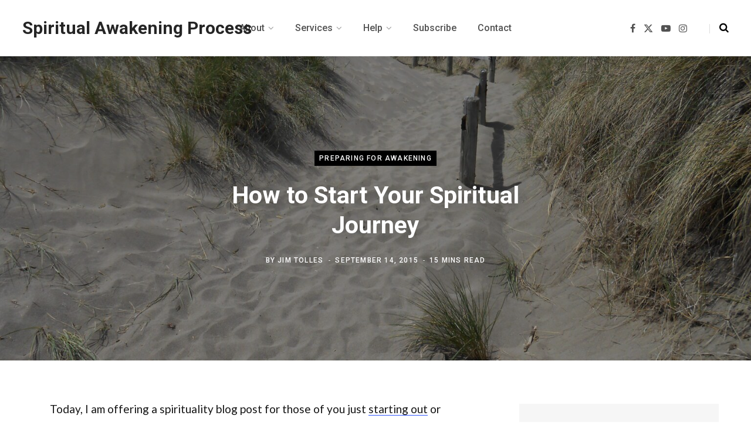

--- FILE ---
content_type: text/html; charset=UTF-8
request_url: https://spiritualawakeningprocess.com/2015/09/how-to-start-your-spiritual-journey.html
body_size: 32190
content:
<!DOCTYPE html>
<html lang="en-US">

<head><meta charset="UTF-8" /><script>if(navigator.userAgent.match(/MSIE|Internet Explorer/i)||navigator.userAgent.match(/Trident\/7\..*?rv:11/i)){var href=document.location.href;if(!href.match(/[?&]nowprocket/)){if(href.indexOf("?")==-1){if(href.indexOf("#")==-1){document.location.href=href+"?nowprocket=1"}else{document.location.href=href.replace("#","?nowprocket=1#")}}else{if(href.indexOf("#")==-1){document.location.href=href+"&nowprocket=1"}else{document.location.href=href.replace("#","&nowprocket=1#")}}}}</script><script>(()=>{class RocketLazyLoadScripts{constructor(){this.v="2.0.4",this.userEvents=["keydown","keyup","mousedown","mouseup","mousemove","mouseover","mouseout","touchmove","touchstart","touchend","touchcancel","wheel","click","dblclick","input"],this.attributeEvents=["onblur","onclick","oncontextmenu","ondblclick","onfocus","onmousedown","onmouseenter","onmouseleave","onmousemove","onmouseout","onmouseover","onmouseup","onmousewheel","onscroll","onsubmit"]}async t(){this.i(),this.o(),/iP(ad|hone)/.test(navigator.userAgent)&&this.h(),this.u(),this.l(this),this.m(),this.k(this),this.p(this),this._(),await Promise.all([this.R(),this.L()]),this.lastBreath=Date.now(),this.S(this),this.P(),this.D(),this.O(),this.M(),await this.C(this.delayedScripts.normal),await this.C(this.delayedScripts.defer),await this.C(this.delayedScripts.async),await this.T(),await this.F(),await this.j(),await this.A(),window.dispatchEvent(new Event("rocket-allScriptsLoaded")),this.everythingLoaded=!0,this.lastTouchEnd&&await new Promise(t=>setTimeout(t,500-Date.now()+this.lastTouchEnd)),this.I(),this.H(),this.U(),this.W()}i(){this.CSPIssue=sessionStorage.getItem("rocketCSPIssue"),document.addEventListener("securitypolicyviolation",t=>{this.CSPIssue||"script-src-elem"!==t.violatedDirective||"data"!==t.blockedURI||(this.CSPIssue=!0,sessionStorage.setItem("rocketCSPIssue",!0))},{isRocket:!0})}o(){window.addEventListener("pageshow",t=>{this.persisted=t.persisted,this.realWindowLoadedFired=!0},{isRocket:!0}),window.addEventListener("pagehide",()=>{this.onFirstUserAction=null},{isRocket:!0})}h(){let t;function e(e){t=e}window.addEventListener("touchstart",e,{isRocket:!0}),window.addEventListener("touchend",function i(o){o.changedTouches[0]&&t.changedTouches[0]&&Math.abs(o.changedTouches[0].pageX-t.changedTouches[0].pageX)<10&&Math.abs(o.changedTouches[0].pageY-t.changedTouches[0].pageY)<10&&o.timeStamp-t.timeStamp<200&&(window.removeEventListener("touchstart",e,{isRocket:!0}),window.removeEventListener("touchend",i,{isRocket:!0}),"INPUT"===o.target.tagName&&"text"===o.target.type||(o.target.dispatchEvent(new TouchEvent("touchend",{target:o.target,bubbles:!0})),o.target.dispatchEvent(new MouseEvent("mouseover",{target:o.target,bubbles:!0})),o.target.dispatchEvent(new PointerEvent("click",{target:o.target,bubbles:!0,cancelable:!0,detail:1,clientX:o.changedTouches[0].clientX,clientY:o.changedTouches[0].clientY})),event.preventDefault()))},{isRocket:!0})}q(t){this.userActionTriggered||("mousemove"!==t.type||this.firstMousemoveIgnored?"keyup"===t.type||"mouseover"===t.type||"mouseout"===t.type||(this.userActionTriggered=!0,this.onFirstUserAction&&this.onFirstUserAction()):this.firstMousemoveIgnored=!0),"click"===t.type&&t.preventDefault(),t.stopPropagation(),t.stopImmediatePropagation(),"touchstart"===this.lastEvent&&"touchend"===t.type&&(this.lastTouchEnd=Date.now()),"click"===t.type&&(this.lastTouchEnd=0),this.lastEvent=t.type,t.composedPath&&t.composedPath()[0].getRootNode()instanceof ShadowRoot&&(t.rocketTarget=t.composedPath()[0]),this.savedUserEvents.push(t)}u(){this.savedUserEvents=[],this.userEventHandler=this.q.bind(this),this.userEvents.forEach(t=>window.addEventListener(t,this.userEventHandler,{passive:!1,isRocket:!0})),document.addEventListener("visibilitychange",this.userEventHandler,{isRocket:!0})}U(){this.userEvents.forEach(t=>window.removeEventListener(t,this.userEventHandler,{passive:!1,isRocket:!0})),document.removeEventListener("visibilitychange",this.userEventHandler,{isRocket:!0}),this.savedUserEvents.forEach(t=>{(t.rocketTarget||t.target).dispatchEvent(new window[t.constructor.name](t.type,t))})}m(){const t="return false",e=Array.from(this.attributeEvents,t=>"data-rocket-"+t),i="["+this.attributeEvents.join("],[")+"]",o="[data-rocket-"+this.attributeEvents.join("],[data-rocket-")+"]",s=(e,i,o)=>{o&&o!==t&&(e.setAttribute("data-rocket-"+i,o),e["rocket"+i]=new Function("event",o),e.setAttribute(i,t))};new MutationObserver(t=>{for(const n of t)"attributes"===n.type&&(n.attributeName.startsWith("data-rocket-")||this.everythingLoaded?n.attributeName.startsWith("data-rocket-")&&this.everythingLoaded&&this.N(n.target,n.attributeName.substring(12)):s(n.target,n.attributeName,n.target.getAttribute(n.attributeName))),"childList"===n.type&&n.addedNodes.forEach(t=>{if(t.nodeType===Node.ELEMENT_NODE)if(this.everythingLoaded)for(const i of[t,...t.querySelectorAll(o)])for(const t of i.getAttributeNames())e.includes(t)&&this.N(i,t.substring(12));else for(const e of[t,...t.querySelectorAll(i)])for(const t of e.getAttributeNames())this.attributeEvents.includes(t)&&s(e,t,e.getAttribute(t))})}).observe(document,{subtree:!0,childList:!0,attributeFilter:[...this.attributeEvents,...e]})}I(){this.attributeEvents.forEach(t=>{document.querySelectorAll("[data-rocket-"+t+"]").forEach(e=>{this.N(e,t)})})}N(t,e){const i=t.getAttribute("data-rocket-"+e);i&&(t.setAttribute(e,i),t.removeAttribute("data-rocket-"+e))}k(t){Object.defineProperty(HTMLElement.prototype,"onclick",{get(){return this.rocketonclick||null},set(e){this.rocketonclick=e,this.setAttribute(t.everythingLoaded?"onclick":"data-rocket-onclick","this.rocketonclick(event)")}})}S(t){function e(e,i){let o=e[i];e[i]=null,Object.defineProperty(e,i,{get:()=>o,set(s){t.everythingLoaded?o=s:e["rocket"+i]=o=s}})}e(document,"onreadystatechange"),e(window,"onload"),e(window,"onpageshow");try{Object.defineProperty(document,"readyState",{get:()=>t.rocketReadyState,set(e){t.rocketReadyState=e},configurable:!0}),document.readyState="loading"}catch(t){console.log("WPRocket DJE readyState conflict, bypassing")}}l(t){this.originalAddEventListener=EventTarget.prototype.addEventListener,this.originalRemoveEventListener=EventTarget.prototype.removeEventListener,this.savedEventListeners=[],EventTarget.prototype.addEventListener=function(e,i,o){o&&o.isRocket||!t.B(e,this)&&!t.userEvents.includes(e)||t.B(e,this)&&!t.userActionTriggered||e.startsWith("rocket-")||t.everythingLoaded?t.originalAddEventListener.call(this,e,i,o):(t.savedEventListeners.push({target:this,remove:!1,type:e,func:i,options:o}),"mouseenter"!==e&&"mouseleave"!==e||t.originalAddEventListener.call(this,e,t.savedUserEvents.push,o))},EventTarget.prototype.removeEventListener=function(e,i,o){o&&o.isRocket||!t.B(e,this)&&!t.userEvents.includes(e)||t.B(e,this)&&!t.userActionTriggered||e.startsWith("rocket-")||t.everythingLoaded?t.originalRemoveEventListener.call(this,e,i,o):t.savedEventListeners.push({target:this,remove:!0,type:e,func:i,options:o})}}J(t,e){this.savedEventListeners=this.savedEventListeners.filter(i=>{let o=i.type,s=i.target||window;return e!==o||t!==s||(this.B(o,s)&&(i.type="rocket-"+o),this.$(i),!1)})}H(){EventTarget.prototype.addEventListener=this.originalAddEventListener,EventTarget.prototype.removeEventListener=this.originalRemoveEventListener,this.savedEventListeners.forEach(t=>this.$(t))}$(t){t.remove?this.originalRemoveEventListener.call(t.target,t.type,t.func,t.options):this.originalAddEventListener.call(t.target,t.type,t.func,t.options)}p(t){let e;function i(e){return t.everythingLoaded?e:e.split(" ").map(t=>"load"===t||t.startsWith("load.")?"rocket-jquery-load":t).join(" ")}function o(o){function s(e){const s=o.fn[e];o.fn[e]=o.fn.init.prototype[e]=function(){return this[0]===window&&t.userActionTriggered&&("string"==typeof arguments[0]||arguments[0]instanceof String?arguments[0]=i(arguments[0]):"object"==typeof arguments[0]&&Object.keys(arguments[0]).forEach(t=>{const e=arguments[0][t];delete arguments[0][t],arguments[0][i(t)]=e})),s.apply(this,arguments),this}}if(o&&o.fn&&!t.allJQueries.includes(o)){const e={DOMContentLoaded:[],"rocket-DOMContentLoaded":[]};for(const t in e)document.addEventListener(t,()=>{e[t].forEach(t=>t())},{isRocket:!0});o.fn.ready=o.fn.init.prototype.ready=function(i){function s(){parseInt(o.fn.jquery)>2?setTimeout(()=>i.bind(document)(o)):i.bind(document)(o)}return"function"==typeof i&&(t.realDomReadyFired?!t.userActionTriggered||t.fauxDomReadyFired?s():e["rocket-DOMContentLoaded"].push(s):e.DOMContentLoaded.push(s)),o([])},s("on"),s("one"),s("off"),t.allJQueries.push(o)}e=o}t.allJQueries=[],o(window.jQuery),Object.defineProperty(window,"jQuery",{get:()=>e,set(t){o(t)}})}P(){const t=new Map;document.write=document.writeln=function(e){const i=document.currentScript,o=document.createRange(),s=i.parentElement;let n=t.get(i);void 0===n&&(n=i.nextSibling,t.set(i,n));const c=document.createDocumentFragment();o.setStart(c,0),c.appendChild(o.createContextualFragment(e)),s.insertBefore(c,n)}}async R(){return new Promise(t=>{this.userActionTriggered?t():this.onFirstUserAction=t})}async L(){return new Promise(t=>{document.addEventListener("DOMContentLoaded",()=>{this.realDomReadyFired=!0,t()},{isRocket:!0})})}async j(){return this.realWindowLoadedFired?Promise.resolve():new Promise(t=>{window.addEventListener("load",t,{isRocket:!0})})}M(){this.pendingScripts=[];this.scriptsMutationObserver=new MutationObserver(t=>{for(const e of t)e.addedNodes.forEach(t=>{"SCRIPT"!==t.tagName||t.noModule||t.isWPRocket||this.pendingScripts.push({script:t,promise:new Promise(e=>{const i=()=>{const i=this.pendingScripts.findIndex(e=>e.script===t);i>=0&&this.pendingScripts.splice(i,1),e()};t.addEventListener("load",i,{isRocket:!0}),t.addEventListener("error",i,{isRocket:!0}),setTimeout(i,1e3)})})})}),this.scriptsMutationObserver.observe(document,{childList:!0,subtree:!0})}async F(){await this.X(),this.pendingScripts.length?(await this.pendingScripts[0].promise,await this.F()):this.scriptsMutationObserver.disconnect()}D(){this.delayedScripts={normal:[],async:[],defer:[]},document.querySelectorAll("script[type$=rocketlazyloadscript]").forEach(t=>{t.hasAttribute("data-rocket-src")?t.hasAttribute("async")&&!1!==t.async?this.delayedScripts.async.push(t):t.hasAttribute("defer")&&!1!==t.defer||"module"===t.getAttribute("data-rocket-type")?this.delayedScripts.defer.push(t):this.delayedScripts.normal.push(t):this.delayedScripts.normal.push(t)})}async _(){await this.L();let t=[];document.querySelectorAll("script[type$=rocketlazyloadscript][data-rocket-src]").forEach(e=>{let i=e.getAttribute("data-rocket-src");if(i&&!i.startsWith("data:")){i.startsWith("//")&&(i=location.protocol+i);try{const o=new URL(i).origin;o!==location.origin&&t.push({src:o,crossOrigin:e.crossOrigin||"module"===e.getAttribute("data-rocket-type")})}catch(t){}}}),t=[...new Map(t.map(t=>[JSON.stringify(t),t])).values()],this.Y(t,"preconnect")}async G(t){if(await this.K(),!0!==t.noModule||!("noModule"in HTMLScriptElement.prototype))return new Promise(e=>{let i;function o(){(i||t).setAttribute("data-rocket-status","executed"),e()}try{if(navigator.userAgent.includes("Firefox/")||""===navigator.vendor||this.CSPIssue)i=document.createElement("script"),[...t.attributes].forEach(t=>{let e=t.nodeName;"type"!==e&&("data-rocket-type"===e&&(e="type"),"data-rocket-src"===e&&(e="src"),i.setAttribute(e,t.nodeValue))}),t.text&&(i.text=t.text),t.nonce&&(i.nonce=t.nonce),i.hasAttribute("src")?(i.addEventListener("load",o,{isRocket:!0}),i.addEventListener("error",()=>{i.setAttribute("data-rocket-status","failed-network"),e()},{isRocket:!0}),setTimeout(()=>{i.isConnected||e()},1)):(i.text=t.text,o()),i.isWPRocket=!0,t.parentNode.replaceChild(i,t);else{const i=t.getAttribute("data-rocket-type"),s=t.getAttribute("data-rocket-src");i?(t.type=i,t.removeAttribute("data-rocket-type")):t.removeAttribute("type"),t.addEventListener("load",o,{isRocket:!0}),t.addEventListener("error",i=>{this.CSPIssue&&i.target.src.startsWith("data:")?(console.log("WPRocket: CSP fallback activated"),t.removeAttribute("src"),this.G(t).then(e)):(t.setAttribute("data-rocket-status","failed-network"),e())},{isRocket:!0}),s?(t.fetchPriority="high",t.removeAttribute("data-rocket-src"),t.src=s):t.src="data:text/javascript;base64,"+window.btoa(unescape(encodeURIComponent(t.text)))}}catch(i){t.setAttribute("data-rocket-status","failed-transform"),e()}});t.setAttribute("data-rocket-status","skipped")}async C(t){const e=t.shift();return e?(e.isConnected&&await this.G(e),this.C(t)):Promise.resolve()}O(){this.Y([...this.delayedScripts.normal,...this.delayedScripts.defer,...this.delayedScripts.async],"preload")}Y(t,e){this.trash=this.trash||[];let i=!0;var o=document.createDocumentFragment();t.forEach(t=>{const s=t.getAttribute&&t.getAttribute("data-rocket-src")||t.src;if(s&&!s.startsWith("data:")){const n=document.createElement("link");n.href=s,n.rel=e,"preconnect"!==e&&(n.as="script",n.fetchPriority=i?"high":"low"),t.getAttribute&&"module"===t.getAttribute("data-rocket-type")&&(n.crossOrigin=!0),t.crossOrigin&&(n.crossOrigin=t.crossOrigin),t.integrity&&(n.integrity=t.integrity),t.nonce&&(n.nonce=t.nonce),o.appendChild(n),this.trash.push(n),i=!1}}),document.head.appendChild(o)}W(){this.trash.forEach(t=>t.remove())}async T(){try{document.readyState="interactive"}catch(t){}this.fauxDomReadyFired=!0;try{await this.K(),this.J(document,"readystatechange"),document.dispatchEvent(new Event("rocket-readystatechange")),await this.K(),document.rocketonreadystatechange&&document.rocketonreadystatechange(),await this.K(),this.J(document,"DOMContentLoaded"),document.dispatchEvent(new Event("rocket-DOMContentLoaded")),await this.K(),this.J(window,"DOMContentLoaded"),window.dispatchEvent(new Event("rocket-DOMContentLoaded"))}catch(t){console.error(t)}}async A(){try{document.readyState="complete"}catch(t){}try{await this.K(),this.J(document,"readystatechange"),document.dispatchEvent(new Event("rocket-readystatechange")),await this.K(),document.rocketonreadystatechange&&document.rocketonreadystatechange(),await this.K(),this.J(window,"load"),window.dispatchEvent(new Event("rocket-load")),await this.K(),window.rocketonload&&window.rocketonload(),await this.K(),this.allJQueries.forEach(t=>t(window).trigger("rocket-jquery-load")),await this.K(),this.J(window,"pageshow");const t=new Event("rocket-pageshow");t.persisted=this.persisted,window.dispatchEvent(t),await this.K(),window.rocketonpageshow&&window.rocketonpageshow({persisted:this.persisted})}catch(t){console.error(t)}}async K(){Date.now()-this.lastBreath>45&&(await this.X(),this.lastBreath=Date.now())}async X(){return document.hidden?new Promise(t=>setTimeout(t)):new Promise(t=>requestAnimationFrame(t))}B(t,e){return e===document&&"readystatechange"===t||(e===document&&"DOMContentLoaded"===t||(e===window&&"DOMContentLoaded"===t||(e===window&&"load"===t||e===window&&"pageshow"===t)))}static run(){(new RocketLazyLoadScripts).t()}}RocketLazyLoadScripts.run()})();</script>

	
	<meta http-equiv="x-ua-compatible" content="ie=edge" />
	<meta name="viewport" content="width=device-width, initial-scale=1" />
	<link rel="profile" href="http://gmpg.org/xfn/11" />
	
	<title>How to Start Your Spiritual Journey &#8211; Spiritual Awakening Process</title><link rel="preload" as="font" href="https://spiritualawakeningprocess.com/wp-content/themes/contentberg/css/icons/fonts/ts-icons.woff2?v1" type="font/woff2" crossorigin="anonymous" />
<link data-rocket-preload as="style" href="https://fonts.googleapis.com/css?family=Roboto%3A400%2C500%2C700%7CPT%20Serif%3A400%2C400i%2C600%7CIBM%20Plex%20Serif%3A500%7CLato%3A400%2C500%2C600%2C700&#038;display=swap" rel="preload">
<link href="https://fonts.googleapis.com/css?family=Roboto%3A400%2C500%2C700%7CPT%20Serif%3A400%2C400i%2C600%7CIBM%20Plex%20Serif%3A500%7CLato%3A400%2C500%2C600%2C700&#038;display=swap" media="print" onload="this.media=&#039;all&#039;" rel="stylesheet">
<noscript data-wpr-hosted-gf-parameters=""><link rel="stylesheet" href="https://fonts.googleapis.com/css?family=Roboto%3A400%2C500%2C700%7CPT%20Serif%3A400%2C400i%2C600%7CIBM%20Plex%20Serif%3A500%7CLato%3A400%2C500%2C600%2C700&#038;display=swap"></noscript>
<meta name='robots' content='max-image-preview:large' />
<link rel='dns-prefetch' href='//fonts.googleapis.com' />
<link href='https://fonts.gstatic.com' crossorigin rel='preconnect' />
<link rel="alternate" type="application/rss+xml" title="Spiritual Awakening Process &raquo; Feed" href="https://spiritualawakeningprocess.com/feed" />
<link rel="alternate" type="application/rss+xml" title="Spiritual Awakening Process &raquo; Comments Feed" href="https://spiritualawakeningprocess.com/comments/feed" />
<link rel="alternate" type="application/rss+xml" title="Spiritual Awakening Process &raquo; How to Start Your Spiritual Journey Comments Feed" href="https://spiritualawakeningprocess.com/2015/09/how-to-start-your-spiritual-journey.html/feed" />
<link rel="alternate" title="oEmbed (JSON)" type="application/json+oembed" href="https://spiritualawakeningprocess.com/wp-json/oembed/1.0/embed?url=https%3A%2F%2Fspiritualawakeningprocess.com%2F2015%2F09%2Fhow-to-start-your-spiritual-journey.html" />
<link rel="alternate" title="oEmbed (XML)" type="text/xml+oembed" href="https://spiritualawakeningprocess.com/wp-json/oembed/1.0/embed?url=https%3A%2F%2Fspiritualawakeningprocess.com%2F2015%2F09%2Fhow-to-start-your-spiritual-journey.html&#038;format=xml" />
		<!-- This site uses the Google Analytics by MonsterInsights plugin v9.11.1 - Using Analytics tracking - https://www.monsterinsights.com/ -->
							<script src="//www.googletagmanager.com/gtag/js?id=G-0DFYMTYKZP"  data-cfasync="false" data-wpfc-render="false" type="text/javascript" async></script>
			<script type="rocketlazyloadscript" data-cfasync="false" data-wpfc-render="false" data-rocket-type="text/javascript">
				var mi_version = '9.11.1';
				var mi_track_user = true;
				var mi_no_track_reason = '';
								var MonsterInsightsDefaultLocations = {"page_location":"https:\/\/spiritualawakeningprocess.com\/2015\/09\/how-to-start-your-spiritual-journey.html\/"};
								if ( typeof MonsterInsightsPrivacyGuardFilter === 'function' ) {
					var MonsterInsightsLocations = (typeof MonsterInsightsExcludeQuery === 'object') ? MonsterInsightsPrivacyGuardFilter( MonsterInsightsExcludeQuery ) : MonsterInsightsPrivacyGuardFilter( MonsterInsightsDefaultLocations );
				} else {
					var MonsterInsightsLocations = (typeof MonsterInsightsExcludeQuery === 'object') ? MonsterInsightsExcludeQuery : MonsterInsightsDefaultLocations;
				}

								var disableStrs = [
										'ga-disable-G-0DFYMTYKZP',
									];

				/* Function to detect opted out users */
				function __gtagTrackerIsOptedOut() {
					for (var index = 0; index < disableStrs.length; index++) {
						if (document.cookie.indexOf(disableStrs[index] + '=true') > -1) {
							return true;
						}
					}

					return false;
				}

				/* Disable tracking if the opt-out cookie exists. */
				if (__gtagTrackerIsOptedOut()) {
					for (var index = 0; index < disableStrs.length; index++) {
						window[disableStrs[index]] = true;
					}
				}

				/* Opt-out function */
				function __gtagTrackerOptout() {
					for (var index = 0; index < disableStrs.length; index++) {
						document.cookie = disableStrs[index] + '=true; expires=Thu, 31 Dec 2099 23:59:59 UTC; path=/';
						window[disableStrs[index]] = true;
					}
				}

				if ('undefined' === typeof gaOptout) {
					function gaOptout() {
						__gtagTrackerOptout();
					}
				}
								window.dataLayer = window.dataLayer || [];

				window.MonsterInsightsDualTracker = {
					helpers: {},
					trackers: {},
				};
				if (mi_track_user) {
					function __gtagDataLayer() {
						dataLayer.push(arguments);
					}

					function __gtagTracker(type, name, parameters) {
						if (!parameters) {
							parameters = {};
						}

						if (parameters.send_to) {
							__gtagDataLayer.apply(null, arguments);
							return;
						}

						if (type === 'event') {
														parameters.send_to = monsterinsights_frontend.v4_id;
							var hookName = name;
							if (typeof parameters['event_category'] !== 'undefined') {
								hookName = parameters['event_category'] + ':' + name;
							}

							if (typeof MonsterInsightsDualTracker.trackers[hookName] !== 'undefined') {
								MonsterInsightsDualTracker.trackers[hookName](parameters);
							} else {
								__gtagDataLayer('event', name, parameters);
							}
							
						} else {
							__gtagDataLayer.apply(null, arguments);
						}
					}

					__gtagTracker('js', new Date());
					__gtagTracker('set', {
						'developer_id.dZGIzZG': true,
											});
					if ( MonsterInsightsLocations.page_location ) {
						__gtagTracker('set', MonsterInsightsLocations);
					}
										__gtagTracker('config', 'G-0DFYMTYKZP', {"forceSSL":"true","link_attribution":"true"} );
										window.gtag = __gtagTracker;										(function () {
						/* https://developers.google.com/analytics/devguides/collection/analyticsjs/ */
						/* ga and __gaTracker compatibility shim. */
						var noopfn = function () {
							return null;
						};
						var newtracker = function () {
							return new Tracker();
						};
						var Tracker = function () {
							return null;
						};
						var p = Tracker.prototype;
						p.get = noopfn;
						p.set = noopfn;
						p.send = function () {
							var args = Array.prototype.slice.call(arguments);
							args.unshift('send');
							__gaTracker.apply(null, args);
						};
						var __gaTracker = function () {
							var len = arguments.length;
							if (len === 0) {
								return;
							}
							var f = arguments[len - 1];
							if (typeof f !== 'object' || f === null || typeof f.hitCallback !== 'function') {
								if ('send' === arguments[0]) {
									var hitConverted, hitObject = false, action;
									if ('event' === arguments[1]) {
										if ('undefined' !== typeof arguments[3]) {
											hitObject = {
												'eventAction': arguments[3],
												'eventCategory': arguments[2],
												'eventLabel': arguments[4],
												'value': arguments[5] ? arguments[5] : 1,
											}
										}
									}
									if ('pageview' === arguments[1]) {
										if ('undefined' !== typeof arguments[2]) {
											hitObject = {
												'eventAction': 'page_view',
												'page_path': arguments[2],
											}
										}
									}
									if (typeof arguments[2] === 'object') {
										hitObject = arguments[2];
									}
									if (typeof arguments[5] === 'object') {
										Object.assign(hitObject, arguments[5]);
									}
									if ('undefined' !== typeof arguments[1].hitType) {
										hitObject = arguments[1];
										if ('pageview' === hitObject.hitType) {
											hitObject.eventAction = 'page_view';
										}
									}
									if (hitObject) {
										action = 'timing' === arguments[1].hitType ? 'timing_complete' : hitObject.eventAction;
										hitConverted = mapArgs(hitObject);
										__gtagTracker('event', action, hitConverted);
									}
								}
								return;
							}

							function mapArgs(args) {
								var arg, hit = {};
								var gaMap = {
									'eventCategory': 'event_category',
									'eventAction': 'event_action',
									'eventLabel': 'event_label',
									'eventValue': 'event_value',
									'nonInteraction': 'non_interaction',
									'timingCategory': 'event_category',
									'timingVar': 'name',
									'timingValue': 'value',
									'timingLabel': 'event_label',
									'page': 'page_path',
									'location': 'page_location',
									'title': 'page_title',
									'referrer' : 'page_referrer',
								};
								for (arg in args) {
																		if (!(!args.hasOwnProperty(arg) || !gaMap.hasOwnProperty(arg))) {
										hit[gaMap[arg]] = args[arg];
									} else {
										hit[arg] = args[arg];
									}
								}
								return hit;
							}

							try {
								f.hitCallback();
							} catch (ex) {
							}
						};
						__gaTracker.create = newtracker;
						__gaTracker.getByName = newtracker;
						__gaTracker.getAll = function () {
							return [];
						};
						__gaTracker.remove = noopfn;
						__gaTracker.loaded = true;
						window['__gaTracker'] = __gaTracker;
					})();
									} else {
										console.log("");
					(function () {
						function __gtagTracker() {
							return null;
						}

						window['__gtagTracker'] = __gtagTracker;
						window['gtag'] = __gtagTracker;
					})();
									}
			</script>
							<!-- / Google Analytics by MonsterInsights -->
		<style id='wp-img-auto-sizes-contain-inline-css' type='text/css'>
img:is([sizes=auto i],[sizes^="auto," i]){contain-intrinsic-size:3000px 1500px}
/*# sourceURL=wp-img-auto-sizes-contain-inline-css */
</style>
<style id='wp-emoji-styles-inline-css' type='text/css'>

	img.wp-smiley, img.emoji {
		display: inline !important;
		border: none !important;
		box-shadow: none !important;
		height: 1em !important;
		width: 1em !important;
		margin: 0 0.07em !important;
		vertical-align: -0.1em !important;
		background: none !important;
		padding: 0 !important;
	}
/*# sourceURL=wp-emoji-styles-inline-css */
</style>
<style id='wp-block-library-inline-css' type='text/css'>
:root{--wp-block-synced-color:#7a00df;--wp-block-synced-color--rgb:122,0,223;--wp-bound-block-color:var(--wp-block-synced-color);--wp-editor-canvas-background:#ddd;--wp-admin-theme-color:#007cba;--wp-admin-theme-color--rgb:0,124,186;--wp-admin-theme-color-darker-10:#006ba1;--wp-admin-theme-color-darker-10--rgb:0,107,160.5;--wp-admin-theme-color-darker-20:#005a87;--wp-admin-theme-color-darker-20--rgb:0,90,135;--wp-admin-border-width-focus:2px}@media (min-resolution:192dpi){:root{--wp-admin-border-width-focus:1.5px}}.wp-element-button{cursor:pointer}:root .has-very-light-gray-background-color{background-color:#eee}:root .has-very-dark-gray-background-color{background-color:#313131}:root .has-very-light-gray-color{color:#eee}:root .has-very-dark-gray-color{color:#313131}:root .has-vivid-green-cyan-to-vivid-cyan-blue-gradient-background{background:linear-gradient(135deg,#00d084,#0693e3)}:root .has-purple-crush-gradient-background{background:linear-gradient(135deg,#34e2e4,#4721fb 50%,#ab1dfe)}:root .has-hazy-dawn-gradient-background{background:linear-gradient(135deg,#faaca8,#dad0ec)}:root .has-subdued-olive-gradient-background{background:linear-gradient(135deg,#fafae1,#67a671)}:root .has-atomic-cream-gradient-background{background:linear-gradient(135deg,#fdd79a,#004a59)}:root .has-nightshade-gradient-background{background:linear-gradient(135deg,#330968,#31cdcf)}:root .has-midnight-gradient-background{background:linear-gradient(135deg,#020381,#2874fc)}:root{--wp--preset--font-size--normal:16px;--wp--preset--font-size--huge:42px}.has-regular-font-size{font-size:1em}.has-larger-font-size{font-size:2.625em}.has-normal-font-size{font-size:var(--wp--preset--font-size--normal)}.has-huge-font-size{font-size:var(--wp--preset--font-size--huge)}.has-text-align-center{text-align:center}.has-text-align-left{text-align:left}.has-text-align-right{text-align:right}.has-fit-text{white-space:nowrap!important}#end-resizable-editor-section{display:none}.aligncenter{clear:both}.items-justified-left{justify-content:flex-start}.items-justified-center{justify-content:center}.items-justified-right{justify-content:flex-end}.items-justified-space-between{justify-content:space-between}.screen-reader-text{border:0;clip-path:inset(50%);height:1px;margin:-1px;overflow:hidden;padding:0;position:absolute;width:1px;word-wrap:normal!important}.screen-reader-text:focus{background-color:#ddd;clip-path:none;color:#444;display:block;font-size:1em;height:auto;left:5px;line-height:normal;padding:15px 23px 14px;text-decoration:none;top:5px;width:auto;z-index:100000}html :where(.has-border-color){border-style:solid}html :where([style*=border-top-color]){border-top-style:solid}html :where([style*=border-right-color]){border-right-style:solid}html :where([style*=border-bottom-color]){border-bottom-style:solid}html :where([style*=border-left-color]){border-left-style:solid}html :where([style*=border-width]){border-style:solid}html :where([style*=border-top-width]){border-top-style:solid}html :where([style*=border-right-width]){border-right-style:solid}html :where([style*=border-bottom-width]){border-bottom-style:solid}html :where([style*=border-left-width]){border-left-style:solid}html :where(img[class*=wp-image-]){height:auto;max-width:100%}:where(figure){margin:0 0 1em}html :where(.is-position-sticky){--wp-admin--admin-bar--position-offset:var(--wp-admin--admin-bar--height,0px)}@media screen and (max-width:600px){html :where(.is-position-sticky){--wp-admin--admin-bar--position-offset:0px}}

/*# sourceURL=wp-block-library-inline-css */
</style><style id='wp-block-button-inline-css' type='text/css'>
.wp-block-button__link{align-content:center;box-sizing:border-box;cursor:pointer;display:inline-block;height:100%;text-align:center;word-break:break-word}.wp-block-button__link.aligncenter{text-align:center}.wp-block-button__link.alignright{text-align:right}:where(.wp-block-button__link){border-radius:9999px;box-shadow:none;padding:calc(.667em + 2px) calc(1.333em + 2px);text-decoration:none}.wp-block-button[style*=text-decoration] .wp-block-button__link{text-decoration:inherit}.wp-block-buttons>.wp-block-button.has-custom-width{max-width:none}.wp-block-buttons>.wp-block-button.has-custom-width .wp-block-button__link{width:100%}.wp-block-buttons>.wp-block-button.has-custom-font-size .wp-block-button__link{font-size:inherit}.wp-block-buttons>.wp-block-button.wp-block-button__width-25{width:calc(25% - var(--wp--style--block-gap, .5em)*.75)}.wp-block-buttons>.wp-block-button.wp-block-button__width-50{width:calc(50% - var(--wp--style--block-gap, .5em)*.5)}.wp-block-buttons>.wp-block-button.wp-block-button__width-75{width:calc(75% - var(--wp--style--block-gap, .5em)*.25)}.wp-block-buttons>.wp-block-button.wp-block-button__width-100{flex-basis:100%;width:100%}.wp-block-buttons.is-vertical>.wp-block-button.wp-block-button__width-25{width:25%}.wp-block-buttons.is-vertical>.wp-block-button.wp-block-button__width-50{width:50%}.wp-block-buttons.is-vertical>.wp-block-button.wp-block-button__width-75{width:75%}.wp-block-button.is-style-squared,.wp-block-button__link.wp-block-button.is-style-squared{border-radius:0}.wp-block-button.no-border-radius,.wp-block-button__link.no-border-radius{border-radius:0!important}:root :where(.wp-block-button .wp-block-button__link.is-style-outline),:root :where(.wp-block-button.is-style-outline>.wp-block-button__link){border:2px solid;padding:.667em 1.333em}:root :where(.wp-block-button .wp-block-button__link.is-style-outline:not(.has-text-color)),:root :where(.wp-block-button.is-style-outline>.wp-block-button__link:not(.has-text-color)){color:currentColor}:root :where(.wp-block-button .wp-block-button__link.is-style-outline:not(.has-background)),:root :where(.wp-block-button.is-style-outline>.wp-block-button__link:not(.has-background)){background-color:initial;background-image:none}
/*# sourceURL=https://spiritualawakeningprocess.com/wp-includes/blocks/button/style.min.css */
</style>
<style id='wp-block-heading-inline-css' type='text/css'>
h1:where(.wp-block-heading).has-background,h2:where(.wp-block-heading).has-background,h3:where(.wp-block-heading).has-background,h4:where(.wp-block-heading).has-background,h5:where(.wp-block-heading).has-background,h6:where(.wp-block-heading).has-background{padding:1.25em 2.375em}h1.has-text-align-left[style*=writing-mode]:where([style*=vertical-lr]),h1.has-text-align-right[style*=writing-mode]:where([style*=vertical-rl]),h2.has-text-align-left[style*=writing-mode]:where([style*=vertical-lr]),h2.has-text-align-right[style*=writing-mode]:where([style*=vertical-rl]),h3.has-text-align-left[style*=writing-mode]:where([style*=vertical-lr]),h3.has-text-align-right[style*=writing-mode]:where([style*=vertical-rl]),h4.has-text-align-left[style*=writing-mode]:where([style*=vertical-lr]),h4.has-text-align-right[style*=writing-mode]:where([style*=vertical-rl]),h5.has-text-align-left[style*=writing-mode]:where([style*=vertical-lr]),h5.has-text-align-right[style*=writing-mode]:where([style*=vertical-rl]),h6.has-text-align-left[style*=writing-mode]:where([style*=vertical-lr]),h6.has-text-align-right[style*=writing-mode]:where([style*=vertical-rl]){rotate:180deg}
/*# sourceURL=https://spiritualawakeningprocess.com/wp-includes/blocks/heading/style.min.css */
</style>
<style id='wp-block-list-inline-css' type='text/css'>
ol,ul{box-sizing:border-box}:root :where(.wp-block-list.has-background){padding:1.25em 2.375em}
/*# sourceURL=https://spiritualawakeningprocess.com/wp-includes/blocks/list/style.min.css */
</style>
<style id='wp-block-buttons-inline-css' type='text/css'>
.wp-block-buttons{box-sizing:border-box}.wp-block-buttons.is-vertical{flex-direction:column}.wp-block-buttons.is-vertical>.wp-block-button:last-child{margin-bottom:0}.wp-block-buttons>.wp-block-button{display:inline-block;margin:0}.wp-block-buttons.is-content-justification-left{justify-content:flex-start}.wp-block-buttons.is-content-justification-left.is-vertical{align-items:flex-start}.wp-block-buttons.is-content-justification-center{justify-content:center}.wp-block-buttons.is-content-justification-center.is-vertical{align-items:center}.wp-block-buttons.is-content-justification-right{justify-content:flex-end}.wp-block-buttons.is-content-justification-right.is-vertical{align-items:flex-end}.wp-block-buttons.is-content-justification-space-between{justify-content:space-between}.wp-block-buttons.aligncenter{text-align:center}.wp-block-buttons:not(.is-content-justification-space-between,.is-content-justification-right,.is-content-justification-left,.is-content-justification-center) .wp-block-button.aligncenter{margin-left:auto;margin-right:auto;width:100%}.wp-block-buttons[style*=text-decoration] .wp-block-button,.wp-block-buttons[style*=text-decoration] .wp-block-button__link{text-decoration:inherit}.wp-block-buttons.has-custom-font-size .wp-block-button__link{font-size:inherit}.wp-block-buttons .wp-block-button__link{width:100%}.wp-block-button.aligncenter{text-align:center}
/*# sourceURL=https://spiritualawakeningprocess.com/wp-includes/blocks/buttons/style.min.css */
</style>
<style id='wp-block-paragraph-inline-css' type='text/css'>
.is-small-text{font-size:.875em}.is-regular-text{font-size:1em}.is-large-text{font-size:2.25em}.is-larger-text{font-size:3em}.has-drop-cap:not(:focus):first-letter{float:left;font-size:8.4em;font-style:normal;font-weight:100;line-height:.68;margin:.05em .1em 0 0;text-transform:uppercase}body.rtl .has-drop-cap:not(:focus):first-letter{float:none;margin-left:.1em}p.has-drop-cap.has-background{overflow:hidden}:root :where(p.has-background){padding:1.25em 2.375em}:where(p.has-text-color:not(.has-link-color)) a{color:inherit}p.has-text-align-left[style*="writing-mode:vertical-lr"],p.has-text-align-right[style*="writing-mode:vertical-rl"]{rotate:180deg}
/*# sourceURL=https://spiritualawakeningprocess.com/wp-includes/blocks/paragraph/style.min.css */
</style>
<style id='global-styles-inline-css' type='text/css'>
:root{--wp--preset--aspect-ratio--square: 1;--wp--preset--aspect-ratio--4-3: 4/3;--wp--preset--aspect-ratio--3-4: 3/4;--wp--preset--aspect-ratio--3-2: 3/2;--wp--preset--aspect-ratio--2-3: 2/3;--wp--preset--aspect-ratio--16-9: 16/9;--wp--preset--aspect-ratio--9-16: 9/16;--wp--preset--color--black: #000000;--wp--preset--color--cyan-bluish-gray: #abb8c3;--wp--preset--color--white: #ffffff;--wp--preset--color--pale-pink: #f78da7;--wp--preset--color--vivid-red: #cf2e2e;--wp--preset--color--luminous-vivid-orange: #ff6900;--wp--preset--color--luminous-vivid-amber: #fcb900;--wp--preset--color--light-green-cyan: #7bdcb5;--wp--preset--color--vivid-green-cyan: #00d084;--wp--preset--color--pale-cyan-blue: #8ed1fc;--wp--preset--color--vivid-cyan-blue: #0693e3;--wp--preset--color--vivid-purple: #9b51e0;--wp--preset--gradient--vivid-cyan-blue-to-vivid-purple: linear-gradient(135deg,rgb(6,147,227) 0%,rgb(155,81,224) 100%);--wp--preset--gradient--light-green-cyan-to-vivid-green-cyan: linear-gradient(135deg,rgb(122,220,180) 0%,rgb(0,208,130) 100%);--wp--preset--gradient--luminous-vivid-amber-to-luminous-vivid-orange: linear-gradient(135deg,rgb(252,185,0) 0%,rgb(255,105,0) 100%);--wp--preset--gradient--luminous-vivid-orange-to-vivid-red: linear-gradient(135deg,rgb(255,105,0) 0%,rgb(207,46,46) 100%);--wp--preset--gradient--very-light-gray-to-cyan-bluish-gray: linear-gradient(135deg,rgb(238,238,238) 0%,rgb(169,184,195) 100%);--wp--preset--gradient--cool-to-warm-spectrum: linear-gradient(135deg,rgb(74,234,220) 0%,rgb(151,120,209) 20%,rgb(207,42,186) 40%,rgb(238,44,130) 60%,rgb(251,105,98) 80%,rgb(254,248,76) 100%);--wp--preset--gradient--blush-light-purple: linear-gradient(135deg,rgb(255,206,236) 0%,rgb(152,150,240) 100%);--wp--preset--gradient--blush-bordeaux: linear-gradient(135deg,rgb(254,205,165) 0%,rgb(254,45,45) 50%,rgb(107,0,62) 100%);--wp--preset--gradient--luminous-dusk: linear-gradient(135deg,rgb(255,203,112) 0%,rgb(199,81,192) 50%,rgb(65,88,208) 100%);--wp--preset--gradient--pale-ocean: linear-gradient(135deg,rgb(255,245,203) 0%,rgb(182,227,212) 50%,rgb(51,167,181) 100%);--wp--preset--gradient--electric-grass: linear-gradient(135deg,rgb(202,248,128) 0%,rgb(113,206,126) 100%);--wp--preset--gradient--midnight: linear-gradient(135deg,rgb(2,3,129) 0%,rgb(40,116,252) 100%);--wp--preset--font-size--small: 13px;--wp--preset--font-size--medium: 20px;--wp--preset--font-size--large: 36px;--wp--preset--font-size--x-large: 42px;--wp--preset--spacing--20: 0.44rem;--wp--preset--spacing--30: 0.67rem;--wp--preset--spacing--40: 1rem;--wp--preset--spacing--50: 1.5rem;--wp--preset--spacing--60: 2.25rem;--wp--preset--spacing--70: 3.38rem;--wp--preset--spacing--80: 5.06rem;--wp--preset--shadow--natural: 6px 6px 9px rgba(0, 0, 0, 0.2);--wp--preset--shadow--deep: 12px 12px 50px rgba(0, 0, 0, 0.4);--wp--preset--shadow--sharp: 6px 6px 0px rgba(0, 0, 0, 0.2);--wp--preset--shadow--outlined: 6px 6px 0px -3px rgb(255, 255, 255), 6px 6px rgb(0, 0, 0);--wp--preset--shadow--crisp: 6px 6px 0px rgb(0, 0, 0);}:where(.is-layout-flex){gap: 0.5em;}:where(.is-layout-grid){gap: 0.5em;}body .is-layout-flex{display: flex;}.is-layout-flex{flex-wrap: wrap;align-items: center;}.is-layout-flex > :is(*, div){margin: 0;}body .is-layout-grid{display: grid;}.is-layout-grid > :is(*, div){margin: 0;}:where(.wp-block-columns.is-layout-flex){gap: 2em;}:where(.wp-block-columns.is-layout-grid){gap: 2em;}:where(.wp-block-post-template.is-layout-flex){gap: 1.25em;}:where(.wp-block-post-template.is-layout-grid){gap: 1.25em;}.has-black-color{color: var(--wp--preset--color--black) !important;}.has-cyan-bluish-gray-color{color: var(--wp--preset--color--cyan-bluish-gray) !important;}.has-white-color{color: var(--wp--preset--color--white) !important;}.has-pale-pink-color{color: var(--wp--preset--color--pale-pink) !important;}.has-vivid-red-color{color: var(--wp--preset--color--vivid-red) !important;}.has-luminous-vivid-orange-color{color: var(--wp--preset--color--luminous-vivid-orange) !important;}.has-luminous-vivid-amber-color{color: var(--wp--preset--color--luminous-vivid-amber) !important;}.has-light-green-cyan-color{color: var(--wp--preset--color--light-green-cyan) !important;}.has-vivid-green-cyan-color{color: var(--wp--preset--color--vivid-green-cyan) !important;}.has-pale-cyan-blue-color{color: var(--wp--preset--color--pale-cyan-blue) !important;}.has-vivid-cyan-blue-color{color: var(--wp--preset--color--vivid-cyan-blue) !important;}.has-vivid-purple-color{color: var(--wp--preset--color--vivid-purple) !important;}.has-black-background-color{background-color: var(--wp--preset--color--black) !important;}.has-cyan-bluish-gray-background-color{background-color: var(--wp--preset--color--cyan-bluish-gray) !important;}.has-white-background-color{background-color: var(--wp--preset--color--white) !important;}.has-pale-pink-background-color{background-color: var(--wp--preset--color--pale-pink) !important;}.has-vivid-red-background-color{background-color: var(--wp--preset--color--vivid-red) !important;}.has-luminous-vivid-orange-background-color{background-color: var(--wp--preset--color--luminous-vivid-orange) !important;}.has-luminous-vivid-amber-background-color{background-color: var(--wp--preset--color--luminous-vivid-amber) !important;}.has-light-green-cyan-background-color{background-color: var(--wp--preset--color--light-green-cyan) !important;}.has-vivid-green-cyan-background-color{background-color: var(--wp--preset--color--vivid-green-cyan) !important;}.has-pale-cyan-blue-background-color{background-color: var(--wp--preset--color--pale-cyan-blue) !important;}.has-vivid-cyan-blue-background-color{background-color: var(--wp--preset--color--vivid-cyan-blue) !important;}.has-vivid-purple-background-color{background-color: var(--wp--preset--color--vivid-purple) !important;}.has-black-border-color{border-color: var(--wp--preset--color--black) !important;}.has-cyan-bluish-gray-border-color{border-color: var(--wp--preset--color--cyan-bluish-gray) !important;}.has-white-border-color{border-color: var(--wp--preset--color--white) !important;}.has-pale-pink-border-color{border-color: var(--wp--preset--color--pale-pink) !important;}.has-vivid-red-border-color{border-color: var(--wp--preset--color--vivid-red) !important;}.has-luminous-vivid-orange-border-color{border-color: var(--wp--preset--color--luminous-vivid-orange) !important;}.has-luminous-vivid-amber-border-color{border-color: var(--wp--preset--color--luminous-vivid-amber) !important;}.has-light-green-cyan-border-color{border-color: var(--wp--preset--color--light-green-cyan) !important;}.has-vivid-green-cyan-border-color{border-color: var(--wp--preset--color--vivid-green-cyan) !important;}.has-pale-cyan-blue-border-color{border-color: var(--wp--preset--color--pale-cyan-blue) !important;}.has-vivid-cyan-blue-border-color{border-color: var(--wp--preset--color--vivid-cyan-blue) !important;}.has-vivid-purple-border-color{border-color: var(--wp--preset--color--vivid-purple) !important;}.has-vivid-cyan-blue-to-vivid-purple-gradient-background{background: var(--wp--preset--gradient--vivid-cyan-blue-to-vivid-purple) !important;}.has-light-green-cyan-to-vivid-green-cyan-gradient-background{background: var(--wp--preset--gradient--light-green-cyan-to-vivid-green-cyan) !important;}.has-luminous-vivid-amber-to-luminous-vivid-orange-gradient-background{background: var(--wp--preset--gradient--luminous-vivid-amber-to-luminous-vivid-orange) !important;}.has-luminous-vivid-orange-to-vivid-red-gradient-background{background: var(--wp--preset--gradient--luminous-vivid-orange-to-vivid-red) !important;}.has-very-light-gray-to-cyan-bluish-gray-gradient-background{background: var(--wp--preset--gradient--very-light-gray-to-cyan-bluish-gray) !important;}.has-cool-to-warm-spectrum-gradient-background{background: var(--wp--preset--gradient--cool-to-warm-spectrum) !important;}.has-blush-light-purple-gradient-background{background: var(--wp--preset--gradient--blush-light-purple) !important;}.has-blush-bordeaux-gradient-background{background: var(--wp--preset--gradient--blush-bordeaux) !important;}.has-luminous-dusk-gradient-background{background: var(--wp--preset--gradient--luminous-dusk) !important;}.has-pale-ocean-gradient-background{background: var(--wp--preset--gradient--pale-ocean) !important;}.has-electric-grass-gradient-background{background: var(--wp--preset--gradient--electric-grass) !important;}.has-midnight-gradient-background{background: var(--wp--preset--gradient--midnight) !important;}.has-small-font-size{font-size: var(--wp--preset--font-size--small) !important;}.has-medium-font-size{font-size: var(--wp--preset--font-size--medium) !important;}.has-large-font-size{font-size: var(--wp--preset--font-size--large) !important;}.has-x-large-font-size{font-size: var(--wp--preset--font-size--x-large) !important;}
/*# sourceURL=global-styles-inline-css */
</style>
<style id='core-block-supports-inline-css' type='text/css'>
.wp-container-core-buttons-is-layout-16018d1d{justify-content:center;}
/*# sourceURL=core-block-supports-inline-css */
</style>

<style id='classic-theme-styles-inline-css' type='text/css'>
/*! This file is auto-generated */
.wp-block-button__link{color:#fff;background-color:#32373c;border-radius:9999px;box-shadow:none;text-decoration:none;padding:calc(.667em + 2px) calc(1.333em + 2px);font-size:1.125em}.wp-block-file__button{background:#32373c;color:#fff;text-decoration:none}
/*# sourceURL=/wp-includes/css/classic-themes.min.css */
</style>

<link data-minify="1" rel='stylesheet' id='contentberg-core-css' href='https://spiritualawakeningprocess.com/wp-content/cache/min/1/wp-content/themes/contentberg/style.css?ver=1705860047' type='text/css' media='all' />
<style id='contentberg-core-inline-css' type='text/css'>
.upper-footer { background-color: #000000; border-top: 0; }
.lower-footer { background-color: #7b7c18; border-top: 0; }
.main-head .search-submit, 
.main-head .search-link { color: #000000 !important; }
.navigation .menu ul, 
.navigation .menu .sub-menu { border-color: transparent; background: #ffffff !important; }
.navigation .menu > li li a { border-color: rgba(255, 255, 255, 0.07); }
.navigation .menu > li li a { color: #3443e5 !important; }
.post-content { color: #161616; }
.post-meta .post-cat > a { color: #ffffff !important; }
.sidebar .widget:not(.widget_mc4wp_form_widget):not(.widget-subscribe) .widget-title { color: #3a1ac9; }
blockquote,
.archive-head .description,
.text,
.post-content,
.entry-content,
.textwidget
 { font-family: "Lato", system-ui, -apple-system, "Segoe UI", Arial, sans-serif; }
.entry-content { font-size: 19px; font-weight: 500; }


/*# sourceURL=contentberg-core-inline-css */
</style>
<link data-minify="1" rel='stylesheet' id='contentberg-icons-css' href='https://spiritualawakeningprocess.com/wp-content/cache/min/1/wp-content/themes/contentberg/css/icons/icons.css?ver=1705860047' type='text/css' media='all' />
<link data-minify="1" rel='stylesheet' id='contentberg-lightbox-css' href='https://spiritualawakeningprocess.com/wp-content/cache/min/1/wp-content/themes/contentberg/css/lightbox.css?ver=1705860047' type='text/css' media='all' />

<script type="rocketlazyloadscript" data-rocket-type="text/javascript" data-rocket-src="https://spiritualawakeningprocess.com/wp-content/plugins/google-analytics-for-wordpress/assets/js/frontend-gtag.min.js?ver=9.11.1" id="monsterinsights-frontend-script-js" async="async" data-wp-strategy="async"></script>
<script data-cfasync="false" data-wpfc-render="false" type="text/javascript" id='monsterinsights-frontend-script-js-extra'>/* <![CDATA[ */
var monsterinsights_frontend = {"js_events_tracking":"true","download_extensions":"doc,pdf,ppt,zip,xls,docx,pptx,xlsx","inbound_paths":"[{\"path\":\"\\\/go\\\/\",\"label\":\"affiliate\"},{\"path\":\"\\\/recommend\\\/\",\"label\":\"affiliate\"}]","home_url":"https:\/\/spiritualawakeningprocess.com","hash_tracking":"false","v4_id":"G-0DFYMTYKZP"};/* ]]> */
</script>
<script type="text/javascript" src="https://spiritualawakeningprocess.com/wp-includes/js/jquery/jquery.min.js?ver=3.7.1" id="jquery-core-js" data-rocket-defer defer></script>
<script type="text/javascript" src="https://spiritualawakeningprocess.com/wp-includes/js/jquery/jquery-migrate.min.js?ver=3.4.1" id="jquery-migrate-js" data-rocket-defer defer></script>
<link rel="https://api.w.org/" href="https://spiritualawakeningprocess.com/wp-json/" /><link rel="alternate" title="JSON" type="application/json" href="https://spiritualawakeningprocess.com/wp-json/wp/v2/posts/665" /><link rel="EditURI" type="application/rsd+xml" title="RSD" href="https://spiritualawakeningprocess.com/xmlrpc.php?rsd" />
<meta name="generator" content="WordPress 6.9" />
<link rel="canonical" href="https://spiritualawakeningprocess.com/2015/09/how-to-start-your-spiritual-journey.html" />
<link rel='shortlink' href='https://spiritualawakeningprocess.com/?p=665' />
<script type="rocketlazyloadscript">var Sphere_Plugin = {"ajaxurl":"https:\/\/spiritualawakeningprocess.com\/wp-admin\/admin-ajax.php"};</script>
		<script type="rocketlazyloadscript">
		var BunyadSchemeKey = 'bunyad-scheme';
		(() => {
			const d = document.documentElement;
			const c = d.classList;
			var scheme = localStorage.getItem(BunyadSchemeKey);
			
			if (scheme) {
				d.dataset.origClass = c;
				scheme === 'dark' ? c.remove('s-light', 'site-s-light') : c.remove('s-dark', 'site-s-dark');
				c.add('site-s-' + scheme, 's-' + scheme);
			}
		})();
		</script>
		<!-- Start cookieyes banner --> <script type="rocketlazyloadscript" id="cookieyes" data-rocket-type="text/javascript" data-rocket-src="https://cdn-cookieyes.com/client_data/9035dc0ec2f24497153da88f/script.js" data-rocket-defer defer></script> <!-- End cookieyes banner --><script type="rocketlazyloadscript" id="mcjs">!function(c,h,i,m,p){m=c.createElement(h),p=c.getElementsByTagName(h)[0],m.async=1,m.src=i,p.parentNode.insertBefore(m,p)}(document,"script","https://chimpstatic.com/mcjs-connected/js/users/875b8e16ac83f89bd2d5743b2/c96e9896cf98abcb9458d330b.js");</script>
<link rel="icon" href="https://spiritualawakeningprocess.com/wp-content/uploads/2024/01/cropped-jimsun-Resized-scaled-1-32x32.jpeg" sizes="32x32" />
<link rel="icon" href="https://spiritualawakeningprocess.com/wp-content/uploads/2024/01/cropped-jimsun-Resized-scaled-1-192x192.jpeg" sizes="192x192" />
<link rel="apple-touch-icon" href="https://spiritualawakeningprocess.com/wp-content/uploads/2024/01/cropped-jimsun-Resized-scaled-1-180x180.jpeg" />
<meta name="msapplication-TileImage" content="https://spiritualawakeningprocess.com/wp-content/uploads/2024/01/cropped-jimsun-Resized-scaled-1-270x270.jpeg" />
		<style type="text/css" id="wp-custom-css">
			input.button { background-color: blue!important; font-size: 18px!important; }
.widget-subscribe input[type=submit] { background-color: blue!important; font-size: 18px!important;}

.main-footer.bold-light .copyright {
    color: #161616;
}
.main-footer.bold-light .copyright {
    color: #242418!important;
}
.main-footer.bold .back-to-top {
    color: #242418!important;
}
.main-footer.bold .to-top i {
    color: #272715!important;
}

.search-modal .mfp-container {
height: 380px!important;
}		</style>
		<noscript><style id="rocket-lazyload-nojs-css">.rll-youtube-player, [data-lazy-src]{display:none !important;}</style></noscript>
<style id="wpr-lazyload-bg-container"></style><style id="wpr-lazyload-bg-exclusion"></style>
<noscript>
<style id="wpr-lazyload-bg-nostyle"></style>
</noscript>
<script type="application/javascript">const rocket_pairs = []; const rocket_excluded_pairs = [];</script><meta name="generator" content="WP Rocket 3.20.3" data-wpr-features="wpr_lazyload_css_bg_img wpr_delay_js wpr_defer_js wpr_lazyload_images wpr_lazyload_iframes wpr_minify_css wpr_preload_links wpr_desktop" /></head>

<body class="wp-singular post-template-default single single-post postid-665 single-format-standard wp-theme-contentberg right-sidebar layout-creative has-lb">


<div data-rocket-location-hash="a933d212100e5e0b47adec7322983482" class="main-wrap">

	
		
		
<header data-rocket-location-hash="8238028fc1ae13c325d7a97585df11db" id="main-head" class="main-head head-nav-below has-search-modal simple">

	<div data-rocket-location-hash="0989f3e033f30753cbcdc721060b174f" class="inner inner-head" data-sticky-bar="normal">
	
		<div class="wrap cf wrap-head">
		
			<div class="left-contain">
				<span class="mobile-nav"><i class="tsi tsi-bars"></i></span>	
			
					<div class="title ts-logo">
		
		<a href="https://spiritualawakeningprocess.com/" title="Spiritual Awakening Process" rel="home">
		
					
			<span class="text-logo">Spiritual Awakening Process</span>
			
				
		</a>
	
	</div>			
			</div>
				
				
			<div class="navigation-wrap inline">
								
				<nav class="navigation inline simple light" data-sticky-bar="normal">
					<div class="menu-main-container"><ul id="menu-main" class="menu"><li id="menu-item-130" class="menu-item menu-item-type-post_type menu-item-object-page menu-item-home menu-item-has-children menu-item-130"><a href="https://spiritualawakeningprocess.com/aboutjimtolles"><span>About</span></a>
<ul class="sub-menu">
	<li id="menu-item-7223" class="menu-item menu-item-type-post_type menu-item-object-page menu-item-7223"><a href="https://spiritualawakeningprocess.com/aboutjimtolles/the-art-of-community-building"><span>The Art of Community Building</span></a></li>
	<li id="menu-item-1663" class="menu-item menu-item-type-post_type menu-item-object-page menu-item-1663"><a href="https://spiritualawakeningprocess.com/spiritualbooks"><span>Books</span></a></li>
	<li id="menu-item-2259" class="menu-item menu-item-type-post_type menu-item-object-page menu-item-2259"><a href="https://spiritualawakeningprocess.com/donate"><span>Donate</span></a></li>
</ul>
</li>
<li id="menu-item-132" class="menu-item menu-item-type-post_type menu-item-object-page menu-item-has-children menu-item-132"><a href="https://spiritualawakeningprocess.com/services"><span>Services</span></a>
<ul class="sub-menu">
	<li id="menu-item-162" class="menu-item menu-item-type-post_type menu-item-object-page menu-item-162"><a href="https://spiritualawakeningprocess.com/services/classes"><span>Classes</span></a></li>
	<li id="menu-item-161" class="menu-item menu-item-type-post_type menu-item-object-page menu-item-has-children menu-item-161"><a href="https://spiritualawakeningprocess.com/services/groups"><span>Groups</span></a>
	<ul class="sub-menu">
		<li id="menu-item-8047" class="menu-item menu-item-type-post_type menu-item-object-page menu-item-8047"><a href="https://spiritualawakeningprocess.com/services/groups/community-testimonials"><span>Community Testimonials</span></a></li>
	</ul>
</li>
	<li id="menu-item-160" class="menu-item menu-item-type-post_type menu-item-object-page menu-item-160"><a href="https://spiritualawakeningprocess.com/services/one-on-one"><span>One-on-one</span></a></li>
	<li id="menu-item-1788" class="menu-item menu-item-type-post_type menu-item-object-page menu-item-1788"><a href="https://spiritualawakeningprocess.com/services/spiritualteachermentorship"><span>Mentorship</span></a></li>
	<li id="menu-item-159" class="menu-item menu-item-type-post_type menu-item-object-page menu-item-159"><a href="https://spiritualawakeningprocess.com/services/other-offerings"><span>Other Offerings</span></a></li>
</ul>
</li>
<li id="menu-item-131" class="menu-item menu-item-type-post_type menu-item-object-page menu-item-has-children menu-item-131"><a href="https://spiritualawakeningprocess.com/spiritualhelp"><span>Help</span></a>
<ul class="sub-menu">
	<li id="menu-item-155" class="menu-item menu-item-type-post_type menu-item-object-page menu-item-155"><a href="https://spiritualawakeningprocess.com/spiritualhelp/starting-out"><span>Starting Out</span></a></li>
	<li id="menu-item-151" class="menu-item menu-item-type-post_type menu-item-object-page menu-item-151"><a href="https://spiritualawakeningprocess.com/spiritualhelp/awakening"><span>Awakening</span></a></li>
	<li id="menu-item-154" class="menu-item menu-item-type-post_type menu-item-object-page menu-item-154"><a href="https://spiritualawakeningprocess.com/spiritualhelp/spiritualhealing"><span>Healing</span></a></li>
	<li id="menu-item-152" class="menu-item menu-item-type-post_type menu-item-object-page menu-item-152"><a href="https://spiritualawakeningprocess.com/spiritualhelp/going-deeper"><span>Going Deeper</span></a></li>
	<li id="menu-item-153" class="menu-item menu-item-type-post_type menu-item-object-page menu-item-153"><a href="https://spiritualawakeningprocess.com/spiritualhelp/going-nowhere"><span>Going Nowhere</span></a></li>
	<li id="menu-item-6710" class="menu-item menu-item-type-post_type menu-item-object-page menu-item-6710"><a href="https://spiritualawakeningprocess.com/spiritualhelp/archives"><span>Archives</span></a></li>
</ul>
</li>
<li id="menu-item-212" class="menu-item menu-item-type-post_type menu-item-object-page menu-item-212"><a href="https://spiritualawakeningprocess.com/subscribe"><span>Subscribe</span></a></li>
<li id="menu-item-133" class="menu-item menu-item-type-post_type menu-item-object-page menu-item-133"><a href="https://spiritualawakeningprocess.com/contact"><span>Contact</span></a></li>
</ul></div>				</nav>
				
							</div>
			
			<div class="actions">
			
				
	
		<ul class="social-icons cf">
		
					
			<li><a href="https://www.facebook.com/SpiritualAwakeningProcessWithJimTolles/" class="tsi tsi-facebook" target="_blank"><span class="visuallyhidden">Facebook</span></a></li>
									
					
			<li><a href="https://twitter.com/jimtolles" class="tsi tsi-twitter" target="_blank"><span class="visuallyhidden">X (Twitter)</span></a></li>
									
					
			<li><a href="https://www.youtube.com/jimtolles" class="tsi tsi-youtube-play" target="_blank"><span class="visuallyhidden">YouTube</span></a></li>
									
					
			<li><a href="https://www.instagram.com/jimtollesawakening/" class="tsi tsi-instagram" target="_blank"><span class="visuallyhidden">Instagram</span></a></li>
									
					
		</ul>
	
								
								
					<a href="#" title="Search" class="search-link"><i class="tsi tsi-search"></i></a>
									
				
							
			</div>

		</div>
	</div>

</header> <!-- .main-head -->	
		
	
<div data-rocket-location-hash="0c82e35287269051bdc3a539e5e5ae91" class="single-creative css-parallax">

	<div data-rocket-location-hash="2e02b6d829971ec13e12490be8d0ec7b" class="cf">
		
	<div class="featured">
	
				
					
			<a href="https://spiritualawakeningprocess.com/wp-content/uploads/2022/07/Bodega-Bay_008-scaled.jpg" class="image-link" aria-label="Enlarge Featured Image"><img width="770" height="578" src="data:image/svg+xml,%3Csvg%20xmlns='http://www.w3.org/2000/svg'%20viewBox='0%200%20770%20578'%3E%3C/svg%3E" class="attachment-large size-large wp-post-image" alt="" title="How to Start Your Spiritual Journey" data-lazy-sizes="100vw" decoding="async" fetchpriority="high" data-lazy-srcset="https://spiritualawakeningprocess.com/wp-content/uploads/2022/07/Bodega-Bay_008-1024x768.jpg 1024w, https://spiritualawakeningprocess.com/wp-content/uploads/2022/07/Bodega-Bay_008-300x225.jpg 300w, https://spiritualawakeningprocess.com/wp-content/uploads/2022/07/Bodega-Bay_008-1536x1152.jpg 1536w" data-lazy-src="https://spiritualawakeningprocess.com/wp-content/uploads/2022/07/Bodega-Bay_008-1024x768.jpg" /><noscript><img width="770" height="578" src="https://spiritualawakeningprocess.com/wp-content/uploads/2022/07/Bodega-Bay_008-1024x768.jpg" class="attachment-large size-large wp-post-image" alt="" title="How to Start Your Spiritual Journey" sizes="100vw" decoding="async" fetchpriority="high" srcset="https://spiritualawakeningprocess.com/wp-content/uploads/2022/07/Bodega-Bay_008-1024x768.jpg 1024w, https://spiritualawakeningprocess.com/wp-content/uploads/2022/07/Bodega-Bay_008-300x225.jpg 300w, https://spiritualawakeningprocess.com/wp-content/uploads/2022/07/Bodega-Bay_008-1536x1152.jpg 1536w" /></noscript></a>
			
				
		<div class="overlay post-meta the-post-meta">
		
			<span class="post-cat">					
		<a href="https://spiritualawakeningprocess.com/category/preparing-for-awakening" class="category">Preparing for Awakening</a>

		</span>
			
			<h1 class="post-title">How to Start Your Spiritual Journey</h1> 

			<span class="post-by meta-item">By 
				<span><a href="https://spiritualawakeningprocess.com/author/admin_ucf2vpoc" title="Posts by Jim Tolles" rel="author">Jim Tolles</a></span>
			</span>
			<span class="meta-sep"></span>
			
			<time class="post-date" datetime="2015-09-14T11:30:00-07:00">September 14, 2015</time>

			
				<span class="meta-sep"></span>
				<span class="meta-item read-time">15 Mins Read</span>

						
						
		</div>
		
	</div>

	</div>
	
	<div data-rocket-location-hash="84f1fab2b885058f57280e1beb7f8544" class="main wrap">
	
		<div id="post-665" class="post-665 post type-post status-publish format-standard has-post-thumbnail category-preparing-for-awakening tag-how-to-spiritually-awaken tag-spiritual-beginning tag-spiritual-help tag-spiritual-journey tag-spiritual-path tag-spiritual-starting-point tag-spiritual-teacher tag-spiritual-work tag-starting-spiritual-growth">
	
		<div class="ts-row cf">
			<div class="col-8 main-content cf">
				
				<article class="the-post">
					
								
		
		<div class="post-content description cf entry-content content-spacious">


			
<p>Today, I am offering a spirituality blog post for those of you just <a href="https://spiritualawakeningprocess.com/spiritualhelp/starting-out" data-type="page" data-id="22" target="_blank" rel="noreferrer noopener">starting out</a> or starting over on your spiritual journeys.</p>



<p>And let&#8217;s not under-estimate the importance of starting over, shall we?</p>



<p>Because many people will have been spiritual or religious people their whole lives, and then one day, you realize you don&#8217;t know a thing.</p>



<p>Not one important thing.</p>



<p>Suddenly, all the spiritual practices and ideas and clothes and crystals and and tarot cards and spiritual names come crashing down, and you feel like you&#8217;re naked in a field with nothing to hold onto. This spirituality post is also for you.</p>



<p>When most people start their spiritual journeys, they are oriented externally. What I mean is that they have learned from society that their &#8220;<a href="https://spiritualawakeningprocess.com/2014/05/how-to-find-answers-on-this-spirituality-blog.html" data-type="post" data-id="759" target="_blank" rel="noreferrer noopener">answers</a>&#8221; are out there. Others aren&#8217;t looking for something so conceptual. They&#8217;re looking for experiences. So they attempt to find external stimulus to enjoy as an &#8220;awakened,&#8221; &#8220;enlightened,&#8221; or simply good feeling state. Those that get a taste of a really good feeling spiritual experience are often addicted to it, and they soon compare everything to the original or the latest and greatest spiritual experience they&#8217;ve had while trying to replicate the experience.</p>



<p>In this way, many spiritual beginners are quickly lost even when some feel like they&#8217;ve found a new home. The home you are seeking and the connection you are craving is inside you. It&#8217;s always inside you and is you.</p>



<p>As such, the first and most important advice I can offer to beginners is to go within.</p>



<div class="wp-block-buttons is-content-justification-center is-layout-flex wp-container-core-buttons-is-layout-16018d1d wp-block-buttons-is-layout-flex">
<div class="wp-block-button has-custom-font-size has-large-font-size"><a class="wp-block-button__link has-background wp-element-button" href="https://mailchi.mp/spiritualawakeningprocess/jimtollesnewslettersignup" style="border-radius:41px;background-color:#dd0d0d">Sign up for the Free Newsletter</a></div>
</div>



<h2 class="wp-block-heading">Going to the Spiritual Path with Sincerity</h2>



<p>Starting by going within is what I wrote in 2015, and it&#8217;s not exactly how I&#8217;d phrase it as I make updates to this post in December 2021.</p>



<p>The problem is sincerity. Or rather, the problem is lack of sincerity.</p>



<p>When people start on the spiritual path, they almost never want the truth or to realize spiritual freedom.</p>



<p class="has-text-color" style="color:#0004ff"><a href="https://spiritualawakeningprocess.com/2017/11/how-to-find-spiritual-freedom.html" data-type="post" data-id="530" target="_blank" rel="noreferrer noopener">How to Find Spiritual Freedom</a></p>



<p>No. What people want boils down to three main things:</p>



<ul class="wp-block-list">
<li>Happiness</li>



<li>Safety</li>



<li>Health/healing</li>
</ul>



<p>If you don&#8217;t have health in some way, then you really, really want to get it back. And the truth is most of the people I&#8217;ve met on this path are really on the path seeking some form of healing. The promise of a release from ego suffering is often confused as the healing someone wants.</p>



<p>Now there is healing in releasing the ego, but it is not what people who want to get relief from all kinds of mental, emotional, and physical pains and traumas actually want. Honestly, I sent a lot of people to therapists because of this fact.</p>



<p class="has-text-color" style="color:#1900f8"><a href="https://spiritualawakeningprocess.com/2020/09/using-a-spiritual-teacher-as-a-therapist.html" data-type="post" data-id="356" target="_blank" rel="noreferrer noopener">Using a Spiritual Teacher as a Therapist</a></p>



<p>So to really start on your spiritual journey, you need to figure out what you actually want and to confront your own insincerity.</p>



<p>You don&#8217;t want truth. You don&#8217;t want to realize spiritual freedom.</p>



<p>You want <strong>[insert your want/wants]</strong>.</p>



<p>And that&#8217;s exactly the first attachment you&#8217;ll have to let go of to truly start down this path.</p>



<h2 class="wp-block-heading">Turning Inwards for Your Truth</h2>



<p>Obviously, figuring out what you want and your level of insincerity/sincerity on this path is a kind of turning inwards, so you&#8217;re stepping in the right direction now.</p>



<p>However, the ironic aspect of this statement is that we often need external support to find our inner truth. We often need spiritual guidance and teaching to help us learn to discern the difference between ego noise and truth. We often need support being aware of and surrendering to upsetting emotions to learn from them, process them, and allow them to release.</p>



<p class="has-text-color" style="color:#1100ff"><a href="https://spiritualawakeningprocess.com/2014/08/identify-accept-embrace-and-let-go.html" data-type="post" data-id="741" target="_blank" rel="noreferrer noopener">Identify, Accept, Embrace, and Let Go</a></p>



<p>We benefit from spiritual guidance on how to engage with intense physical sensations and all the emotions and memories that are trapped in the body. So it is totally okay to look outside of yourself for help.</p>



<p>I mean that&#8217;s why you&#8217;re reading this blog post, right?</p>



<p>But now, we get into some trouble. When we&#8217;re most stuck in our ego delusion, that&#8217;s when we most need help. But when we&#8217;re most lost in illusions, this is the time when we have the most difficult time listening to truth and choosing people to help us get out of attachments.</p>



<p>Instead, we tend to choose people that our ego finds familiar and therefore we feel comfortable with them. This tends to keep us stuck in our repeating patterns.</p>



<p>What do you do?</p>



<p>Ask questions.</p>



<h2 class="wp-block-heading">Developing an Inquiring Mind</h2>



<p>One of the most important tools on the spiritual path is to build your self-inquiry practice. </p>



<p>This practice is simple enough. </p>



<p>You try to understand why you do what you do, think what you think, feel what you feel, and perceive what you perceive. It&#8217;s not just being skeptical. The intellectual skeptic already believes that they know the truth when they ask their questions. They believe that they are logical and rational.</p>



<p>We don&#8217;t believe that on this path.</p>



<p>Spiritual skepticism is understanding that almost nothing we do or say is rational.</p>



<p>But you don&#8217;t have to believe that statement. Instead, you start to question yourself. Here&#8217;s an example:</p>



<p>Why do you like the clothes that you like?</p>



<p>Where did you learn that preference? Who taught it to you/showed it to you?</p>



<p>What emotions are attached to your clothes?</p>



<p>What issues and ego objections come up when you think about changing what you wear?</p>



<p>For some of you, those simple questions around clothes will immediately unlock a flood of issues that you can investigate further as you begin to understand yourself. But even if you don&#8217;t have many attachments to clothes, that <strong>style of questioning</strong>&nbsp;is what you want to cultivate. Use it on any reaction or thought or feeling you have. Find out what&#8217;s behind them.</p>



<p>And additionally, learning to inquire in this way will help you to find out the truth about the spiritual teachers, healers, and other practitioners that you may go to for help. Also, remember to take it slow. There is no rush to find a spiritual teacher. If there&#8217;s a sense of urgency, then it&#8217;s not a spiritual teacher you need, or it&#8217;s just your ego creating a false sense of emergency.</p>



<p class="has-text-color" style="color:#0400fe"><a href="https://spiritualawakeningprocess.com/2019/01/suicide-and-spiritual-emergencies.html" data-type="post" data-id="450" target="_blank" rel="noreferrer noopener">Spiritual Emergencies</a></p>



<h2 class="wp-block-heading">Meeting Your Ego for the Very First Time</h2>



<p>Lots of people talk about the ego, but they don&#8217;t really know what they&#8217;re saying. For the purposes of this blog, this term means:</p>



<p><strong>The identity that you believe to be you which interprets the internal and external experiences you have and consists of a combinations of known and unconscious beliefs, assumptions, feelings, and perceptions.</strong></p>



<p>One of many peoples&#8217; first big spiritual experiences is realizing that they are not their active thoughts. This is a big moment!</p>



<p>This is also only the beginning of the work, although many people feel like they&#8217;re close to the end after the first realization.</p>



<p>The majority of the ego is subconscious and speaks to you in feelings, which many people confuse as intuitions and gut feelings and inner knowing and their true selves talking to them.&nbsp;</p>



<p>I used to believe the same.</p>



<p>That stuff doesn&#8217;t go away just because of one or two realizations.&nbsp;</p>



<p>This is where your use of self-inquiry is critical. You have to want to understand all of that non-verbal subconscious stuff if you want to break free of your ego. Otherwise, your mind may become completely silent, but the vast majority of your ego will go on telling you what you feel, what you are perceiving, and how to live.</p>



<p>And you&#8217;ll probably also make a spiritual ego in the process, which is a whole other kind of trap.</p>



<p class="has-text-color" style="color:#1b01ff"><a href="https://spiritualawakeningprocess.com/2018/01/how-to-let-go-of-your-ego.html" data-type="post" data-id="518" target="_blank" rel="noreferrer noopener">How to Let Go of Your Ego</a></p>



<p class="has-text-color" style="color:#1b01ff"><a href="https://spiritualawakeningprocess.com/2017/10/no-thoughts-but-plenty-of-false-beliefs.html" data-type="post" data-id="535" target="_blank" rel="noreferrer noopener">No Thoughts, But Plenty of False Beliefs</a></p>



<p class="has-text-color" style="color:#1b01ff"><a href="https://spiritualawakeningprocess.com/2010/04/beware-the-spiritual-ego.html" data-type="post" data-id="1166" target="_blank" rel="noreferrer noopener">Beware the Spiritual Ego</a></p>



<h2 class="wp-block-heading">Building Your Spiritual Practice</h2>



<p>We live in a world where there are tons of spiritual practices now available to people thanks to the Internet. It can lead people to create the most bizarre hodge-podge practices that you can imagine. What makes them hodge-podge is that they make no sense. It&#8217;s like putting together a recipe with all the wrong proportions of the spices and ingredients.</p>



<p>This mess happens when someone is lost trying to improve themselves, get awakened, avoid bad feelings, fix/heal all their problems, or something else goal-oriented. Ego goals are a form of attachment. The aspiration to let go of the ego has to come from a space of non-attachment, otherwise we&#8217;re attached to the outcome.</p>



<p>Letting go of attachments to future outcomes is a fundamental part of all true spiritual paths.</p>



<p>The spiritual path is actually a very simple one. Ultimately, it&#8217;s this: <a href="https://spiritualawakeningprocess.com/2016/11/be-here-now.html" data-type="post" data-id="615" target="_blank" rel="noreferrer noopener">be here now</a>. Most of our spiritual work revolves around letting go of our resistance to what Is and attempts to control our futures and fix our pasts.</p>



<p>But let&#8217;s get to specifics. Again, as I update this post in December 2021, here&#8217;s what I&#8217;ve seen is most consistently useful to people in terms of spiritual practice:</p>



<ul class="wp-block-list">
<li>Coming back to awareness/being the witness</li>



<li>Conscious breathing (typically slowing the breath down with nasal breathing and doing long, slow exhalations)</li>



<li>Regular silent, seated meditation of at least 30 minutes every day</li>



<li>Self-inquiry and questioning your beliefs, ideas, perceptions, and feelings</li>
</ul>



<p>In many posts, I mention journaling because writing down your self-inquiry is often really helpful. The truth tends to hold up well on the page. Ego delusions and false beliefs tend to fall apart when they hit the light of day outside of your head. Or, you&#8217;ll start to notice that you&#8217;re writing in circular logic&#8211;which isn&#8217;t logic&#8211;justifying what you want to believe and feel rather than questioning it.</p>



<p class="has-text-color" style="color:#1500fe"><a href="https://spiritualawakeningprocess.com/2019/06/staying-as-awareness.html" data-type="post" data-id="426" target="_blank" rel="noreferrer noopener">Staying as Awareness</a></p>



<p class="has-text-color" style="color:#1500fe"><a href="https://spiritualawakeningprocess.com/2018/02/adding-breathwork-to-the-spiritual-toolkit.html" data-type="post" data-id="510" target="_blank" rel="noreferrer noopener">Adding Breathwork to the Spiritual Toolkit</a></p>



<h2 class="wp-block-heading">Preparing for Big Spiritual Transformation</h2>



<p>The changes someone can go through using such simple tools can be radical.</p>



<p>The ego and our attachments to our old stories run deep.</p>



<p>This tends to lead towards a fair amount of emotional upheaval, which can be mentally, emotionally, and physically taxing. In some cases, it causes a lot of <a href="https://spiritualawakeningprocess.com/2015/03/5-types-of-spiritual-awakening-sleep-problems-and-insomnia.html" data-type="post" data-id="701" target="_blank" rel="noreferrer noopener">sleep disruption</a>, <a href="https://spiritualawakeningprocess.com/2012/02/chronic-fatigue-and-spiritual-awakening.html" data-type="post" data-id="969" target="_blank" rel="noreferrer noopener">fatigue</a>, <a href="https://spiritualawakeningprocess.com/2011/10/post-awakening-challenges-the-lost-gray-world-of-apathy.html" data-type="post" data-id="994" target="_blank" rel="noreferrer noopener">apathy</a>, and a whole host of other secondary symptoms that arise when a person has been too stressed for too long. In the worst cases, people have psychological breakdowns and physical collapses.</p>



<p>This path is serious work.</p>



<p>If you are going to be serious about it, then you need to prepare yourself.</p>



<p>Furthermore, there are massive health problems that most people have gotten used to and do not see. The poor health that people reside in is so common that it is invisible in modern society. In short, most Westerners are not</p>



<ul class="wp-block-list">
<li>Breathing well or breathing particularly clean air,</li>



<li>Drinking enough clean, natural water,</li>



<li>Nourishing themselves and putting appropriate things into their bodies,</li>



<li>Being active appropriately for their physical health, or</li>



<li>Sleeping right.</li>
</ul>



<p>Additionally, all kinds of devices and forms of media are over-stimulating people, and many people don&#8217;t have much of any kind of community that can really show up for them.</p>



<p>All of these things need to be attended to in preparation for major spiritual transformation. In taking care of these things, people build important levels of mental, emotional, and physical resilience that will help support them through the internal ego issues and intensities that they are likely to face.</p>



<p class="has-text-color" style="color:#0400ff"><a href="https://spiritualawakeningprocess.com/2019/01/how-to-prepare-for-awakening.html" data-type="post" data-id="448" target="_blank" rel="noreferrer noopener">How to Prepare for Awakening</a></p>



<p class="has-text-color" style="color:#0400ff"><a href="https://spiritualawakeningprocess.com/2020/11/try-this-new-spiritual-tool-a-regular-media-free-day.html" data-type="post" data-id="351" target="_blank" rel="noreferrer noopener">Try this New Spiritual Tool: A Regular Media-free Day</a></p>



<p class="has-text-color" style="color:#0400ff"><a href="https://spiritualawakeningprocess.com/2017/02/the-importance-of-mental-resilience-after-awakening.html" data-type="post" data-id="588" target="_blank" rel="noreferrer noopener">The Importance of Mental Resilience</a></p>



<h2 class="wp-block-heading">What Every Spiritual Beginner Should Know</h2>



<p>If there&#8217;s anything that any spiritual beginner absolutely should know, it&#8217;s this:</p>



<p><strong>Take it one breath at a time.&nbsp;</strong></p>



<p>And then keep coming back to your breath. The breath keeps you in the here and now. Your breath is always in the present moment. It can never be anywhere else, and you cannot wait to breathe. If you do, then you die.</p>



<p>The more deeply and evenly you can breathe, the more your body stays relaxed. The more relaxed you are, the more you can figure out how to handle any situation&#8211;easy or difficult. You are also less likely to hold onto pain or difficult moments that trigger you. Through your breathing, you can learn to better understand how you get triggered and what that trigger is really all about.&nbsp;</p>



<p>Again, this is part of developing the inquiry mindset.</p>



<p>An argument with your girlfriend may seem like the cause of your upset, but it isn&#8217;t. Your ego choose to get upset. The inquiry mindset asks question like why you got upset, what you want from your girlfriend, etc.&nbsp;</p>



<p>And again, the breath is a key component to getting out of the upset feelings and back into the mindset that will further get you out of these unconscious reactions to potentially no longer have them.</p>



<p>Breathe in.</p>



<p>Breathe out.</p>



<p>Slow it down.</p>



<p>There&#8217;s nowhere to go.</p>



<h2 class="wp-block-heading">The Path to Nowhere</h2>



<p>What is the point of this path?</p>



<p>It&#8217;s late in this post and I probably should have put it at the top. But it&#8217;s better late than never.</p>



<p><strong>The point of the spiritual path to freedom is let go of all of our attachments because all attachments cause suffering.</strong></p>



<p>This includes ego attachments, but also our primal attachments.</p>



<p>Primal attachments are simple, but powerful. They&#8217;re attachments to comfort and our avoidance of pain. They&#8217;re attachments to being alive and avoiding dying. They&#8217;re attachments to our sex drive and, if you have children, protecting your children. The ego we start work on is built on that stuff.</p>



<p class="has-text-color" style="color:#0d00ff"><a href="https://spiritualawakeningprocess.com/2017/09/the-2-pillars-of-the-ego-and-the-human-animal-body.html" data-type="post" data-id="541" target="_blank" rel="noreferrer noopener">The 2 Pillars of the Ego and the Human Animal Body</a></p>



<p>But don&#8217;t get ahead of yourself.&nbsp;</p>



<p>Some people try to skip ahead to work on these basic attachments as a faster way through all this.</p>



<p>Stop.</p>



<p>Be here now.</p>



<p>You ARE here now.</p>



<p>And despite all this inner work I&#8217;m discussing, you will be just as here now after 10, 20, or 30 years of it.</p>



<p>So why do any of this if there is nowhere to go?</p>



<p>Because spiritual freedom allows you the freedom to stay stuck in your ego cycles. Human beings are creatures of patterns, and therefore, so is the ego. <strong>And if you don&#8217;t go within to unlearn these things, then you&#8217;ll continue to suffer in the same ways after 10, 20, and 30 years.</strong></p>



<p>As the ego dissolves, you find there isn&#8217;t much to do beyond taking care of your body, and there really is nowhere to go&#8211;nowhere = now here.</p>



<p class="has-text-color" style="color:#0d00ff"><a href="https://spiritualawakeningprocess.com/2018/10/the-path-to-nowhere.html" data-type="post" data-id="467" target="_blank" rel="noreferrer noopener">The Path to Nowhere</a></p>



<h2 class="wp-block-heading">Practicing Patience</h2>



<p>After saying that there is nowhere to go, it&#8217;s a funny thing to talk about patience.</p>



<p>But the unlearning of our ego and its resistance to being just here now strangely takes time.</p>



<p>It&#8217;s one of many paradoxes we learn to accept as we understand that a paradox (a seeming conflict between two things) is not a problem with reality; a paradox is a problem with our language and our limited understanding of reality.</p>



<p>Again, it&#8217;s one breath at a time.&nbsp;</p>



<p>Keep looking inwards.&nbsp;</p>



<p>Do your self-inquiry.&nbsp;</p>



<p>Meditate.&nbsp;</p>



<p>Watch your thoughts from awareness rather than participate with them.&nbsp;</p>



<p>Be patient, and if you are sincere in wanting to know yourself, you&#8217;ll see things. You&#8217;ll realize things.</p>



<p class="has-text-color" style="color:#1100fb"><a href="https://spiritualawakeningprocess.com/2012/09/spiritual-revelations-and-realizations-roll-through-you.html" data-type="post" data-id="905" target="_blank" rel="noreferrer noopener">Spiritual Revelations and Realizations Roll Through You</a></p>



<h2 class="wp-block-heading">The Start of Releasing Attachments</h2>



<p>When we start really looking at ourselves, we open to a much bigger and longer process than we could have imagined. Some initial releases help to encourage us and show us that letting go of attachments is possible. But people tend to over-estimate their progress and under-estimate the help they need.</p>



<p>At the center of this spiritual path is this:</p>



<p>Surrender to what Is.</p>



<p>Surrender means to see and accept where you are.&nbsp;</p>



<p>Sometimes that means seeing that you&#8217;re overweight. So what kind of help do you need?&nbsp;</p>



<p>You need a health practitioner.</p>



<p>Sometimes that means seeing you have serious trauma. What kind of help do you need?&nbsp;</p>



<p>A trained trauma specialist.</p>



<p>Sometimes surrender means seeing that you are in a terrible relationship. What kind of help do you need?&nbsp;</p>



<p>A divorce lawyer.</p>



<p>Sometimes surrender means seeing you have no idea what the spiritual path is after thinking you did. What kind of help do you need?&nbsp;</p>



<p>Probably a good spiritual teacher.</p>



<p>You&#8217;ll notice that my answer to the above questions isn&#8217;t always a spiritual teacher. We have our role, and others need to fill their roles.</p>



<p>And you need to surrender to your current life situation and accept the steps you practically need to take. In so doing, your spiritual journey unfolds in its own way with its own twists, turns, surprises, and revelations.&nbsp;</p>



<p>Trust it, and you will discover the truth and be able to realize spiritual freedom.</p>



<p class="has-text-color" style="color:#000dff"><a href="https://spiritualawakeningprocess.com/2011/08/what-is-spiritual-surrender.html" data-type="post" data-id="1014" target="_blank" rel="noreferrer noopener">What Is Spiritual Surrender?</a></p>



<p class="has-text-color" style="color:#000dff"><a href="https://spiritualawakeningprocess.com/2019/07/6-reasons-people-succeed-spiritually.html" data-type="post" data-id="420" target="_blank" rel="noreferrer noopener">6 Reasons People Succeed Spiritually</a></p>



<p class="has-text-color" style="color:#000dff"><a href="https://spiritualawakeningprocess.com/2017/05/5-practical-spiritual-awakening-strategies.html" data-type="post" data-id="570" target="_blank" rel="noreferrer noopener">5 Practical Spiritual Awakening Strategies</a></p>



<p><em>(Updated 12/6/2021)</em></p>



<p><em>For those new to me, please check out my ebook to help you begin your spiritual journey:</em></p>



<h3 class="wp-block-heading"><em><a href="http://www.amazon.com/Everyday-Spirituality-Cultivating-Awakening-ebook/dp/B004V9GDJI">Everyday Spirituality: Cultivating an Awakening</a></em></h3>



<p><em>You may also want to consider coming to one of my online classes:</em></p>



<div class="wp-block-buttons is-content-justification-center is-layout-flex wp-container-core-buttons-is-layout-16018d1d wp-block-buttons-is-layout-flex">
<div class="wp-block-button has-custom-font-size is-style-fill has-larger-font-size"><a class="wp-block-button__link has-white-color has-text-color has-background" href="https://spiritualawakeningprocess.com/services/classes/" style="background-color:#169b72" target="_blank" rel="noreferrer noopener">Find Out About Jim&#8217;s ClassEs</a></div>
</div>
				
		</div><!-- .post-content -->
		
		<div class="the-post-foot cf">
		
						
			<div class="tag-share cf">
				
									<div class="post-tags"><a href="https://spiritualawakeningprocess.com/tag/how-to-spiritually-awaken" rel="tag">how to spiritually awaken</a><a href="https://spiritualawakeningprocess.com/tag/spiritual-beginning" rel="tag">spiritual beginning</a><a href="https://spiritualawakeningprocess.com/tag/spiritual-help" rel="tag">spiritual help</a><a href="https://spiritualawakeningprocess.com/tag/spiritual-journey" rel="tag">spiritual journey</a><a href="https://spiritualawakeningprocess.com/tag/spiritual-path" rel="tag">spiritual path</a><a href="https://spiritualawakeningprocess.com/tag/spiritual-starting-point" rel="tag">spiritual starting point</a><a href="https://spiritualawakeningprocess.com/tag/spiritual-teacher" rel="tag">spiritual teacher</a><a href="https://spiritualawakeningprocess.com/tag/spiritual-work" rel="tag">spiritual work</a><a href="https://spiritualawakeningprocess.com/tag/starting-spiritual-growth" rel="tag">starting spiritual growth</a></div>				
											<div class="post-share">
					
						
		</div>									
			</div>

			
		</div>
		
				
				<div class="author-box">
	
		<div class="image"><img alt='' src="data:image/svg+xml,%3Csvg%20xmlns='http://www.w3.org/2000/svg'%20viewBox='0%200%2082%2082'%3E%3C/svg%3E" data-lazy-srcset='https://secure.gravatar.com/avatar/cf69dd8b97c6b9810ac52ee8fa8daecd617abba6b2a5a80d1f8e8a74abce109f?s=164&#038;d=mm&#038;r=g 2x' class='avatar avatar-82 photo' height='82' width='82' decoding='async' data-lazy-src="https://secure.gravatar.com/avatar/cf69dd8b97c6b9810ac52ee8fa8daecd617abba6b2a5a80d1f8e8a74abce109f?s=82&#038;d=mm&#038;r=g"/><noscript><img alt='' src='https://secure.gravatar.com/avatar/cf69dd8b97c6b9810ac52ee8fa8daecd617abba6b2a5a80d1f8e8a74abce109f?s=82&#038;d=mm&#038;r=g' srcset='https://secure.gravatar.com/avatar/cf69dd8b97c6b9810ac52ee8fa8daecd617abba6b2a5a80d1f8e8a74abce109f?s=164&#038;d=mm&#038;r=g 2x' class='avatar avatar-82 photo' height='82' width='82' decoding='async'/></noscript></div>
		
		<div class="content">
		
			<span class="author">
				<span>Author</span>
				<a href="https://spiritualawakeningprocess.com/author/admin_ucf2vpoc" title="Posts by Jim Tolles" rel="author">Jim Tolles</a>			</span>
			
			<p class="text author-bio">I'm a spiritual teacher who helps people find freedom from suffering.</p>
			
			<ul class="social-icons">
							
				<li>
					<a href="https://spiritualawakeningprocess.com" class="tsi tsi-home" title="Website"> 
						<span class="visuallyhidden">Website</span></a>				
				</li>
				
				
						</ul>
			
		</div>
		
	</div>			
				
		
		
<div class="post-nav">


	<div class="post previous cf">
		<a href="https://spiritualawakeningprocess.com/2015/09/spiritual-depression-and-unconscious-ego-resistance-after-awakening.html" title="Prev Post" class="nav-icon">
			<i class="tsi tsi-angle-left"></i>
		</a>
		
		<span class="content">
			
			<a href="https://spiritualawakeningprocess.com/2015/09/spiritual-depression-and-unconscious-ego-resistance-after-awakening.html" class="image-link" rel="previous">
				<img width="150" height="150" src="data:image/svg+xml,%3Csvg%20xmlns='http://www.w3.org/2000/svg'%20viewBox='0%200%20150%20150'%3E%3C/svg%3E" class="attachment-thumbnail size-thumbnail wp-post-image" alt="" decoding="async" data-lazy-srcset="https://spiritualawakeningprocess.com/wp-content/uploads/2022/07/Springtime-Grass-150x150.jpg 150w, https://spiritualawakeningprocess.com/wp-content/uploads/2022/07/Springtime-Grass-370x370.jpg 370w" data-lazy-sizes="(max-width: 150px) 100vw, 150px" data-lazy-src="https://spiritualawakeningprocess.com/wp-content/uploads/2022/07/Springtime-Grass-150x150.jpg" /><noscript><img width="150" height="150" src="https://spiritualawakeningprocess.com/wp-content/uploads/2022/07/Springtime-Grass-150x150.jpg" class="attachment-thumbnail size-thumbnail wp-post-image" alt="" decoding="async" srcset="https://spiritualawakeningprocess.com/wp-content/uploads/2022/07/Springtime-Grass-150x150.jpg 150w, https://spiritualawakeningprocess.com/wp-content/uploads/2022/07/Springtime-Grass-370x370.jpg 370w" sizes="(max-width: 150px) 100vw, 150px" /></noscript>			</a>
			
			<div class="post-meta">
				<span class="label">Prev Post</span>
			
					<div class="post-meta post-meta-b">
		
			
		
					
			
			<h2 class="post-title">
							
					<a href="https://spiritualawakeningprocess.com/2015/09/spiritual-depression-and-unconscious-ego-resistance-after-awakening.html">Spiritual Depression and Unconscious Ego Resistance After Awakening</a>
					
							</h2>
			
				
		<div class="below">
		
							<a href="https://spiritualawakeningprocess.com/2015/09/spiritual-depression-and-unconscious-ego-resistance-after-awakening.html" class="meta-item date-link"><time class="post-date" datetime="2015-09-07T11:30:00-07:00">September 7, 2015</time></a>

				<span class="meta-sep"></span>
						
			
							<span class="meta-item read-time">9 Mins Read</span>
					
		</div>
		
	</div>			</div>
		</span>
	</div>
		
	


	<div class="post next cf">
		<a href="https://spiritualawakeningprocess.com/2015/09/emptying-out-your-ego.html" title="Next Post" class="nav-icon">
			<i class="tsi tsi-angle-right"></i>
		</a>
		
		<span class="content">
			
			<a href="https://spiritualawakeningprocess.com/2015/09/emptying-out-your-ego.html" class="image-link" rel="next">
							</a>
			
			<div class="post-meta">
				<span class="label">Next Post</span>
				
					<div class="post-meta post-meta-b">
		
			
		
					
			
			<h2 class="post-title">
							
					<a href="https://spiritualawakeningprocess.com/2015/09/emptying-out-your-ego.html">Emptying Out Your Ego</a>
					
							</h2>
			
				
		<div class="below">
		
							<a href="https://spiritualawakeningprocess.com/2015/09/emptying-out-your-ego.html" class="meta-item date-link"><time class="post-date" datetime="2015-09-21T11:30:00-07:00">September 21, 2015</time></a>

				<span class="meta-sep"></span>
						
			
							<span class="meta-item read-time">10 Mins Read</span>
					
		</div>
		
	</div>			</div>
		</span>
	</div>
		
	
</div>		
		
		
		<div class="comments">
	<div id="comments" class="comments-area">

		
	<div class="comments-wrap">
		<h4 class="section-head cf">
			<span class="title">
			<span class="number">1</span> Comment			</span>
		</h4>
	
		<ol class="comments-list add-separator">
						
			<li class="post pingback">
				<p>Pingback: <a href="https://lifelonglearnerlifestyle.com/index.php/2024/12/16/navigating-the-peaks-my-spiritual-awakening-journey-unveiled/" class="url" rel="ugc external nofollow">Navigating the Peaks: My Spiritual Awakening Journey Unveiled</a></p>
			</li><!-- #comment-## -->
		</ol>

		
			</div>
		
		
	
		<div id="respond" class="comment-respond">
		<h3 id="reply-title" class="comment-reply-title"><span class="section-head"><span class="title">Write A Comment</span></span> <small><a rel="nofollow" id="cancel-comment-reply-link" href="/2015/09/how-to-start-your-spiritual-journey.html#respond" style="display:none;">Cancel Reply</a></small></h3><form action="https://spiritualawakeningprocess.com/wp-comments-post.php" method="post" id="commentform" class="comment-form">
			<div class="inline-field"> 
				<input name="author" id="author" type="text" value="" aria-required="true" placeholder="Name" required />
			</div>

			<div class="inline-field"> 
				<input name="email" id="email" type="text" value="" aria-required="true" placeholder="Email" required />
			</div>
		

			<div class="inline-field"> 
				<input name="url" id="url" type="text" value="" placeholder="Website" />
			</div>
		

			<div class="reply-field cf">
				<textarea name="comment" id="comment" cols="45" rows="7" placeholder="Enter your comment here.." aria-required="true" required></textarea>
			</div>
	
			<p class="comment-form-cookies-consent">
				<input id="wp-comment-cookies-consent" name="wp-comment-cookies-consent" type="checkbox" value="yes" />
				<label for="wp-comment-cookies-consent">Save my name, email, and website in this browser for the next time I comment.
				</label>
			</p>
<p class="form-submit"><input name="submit" type="submit" id="comment-submit" class="submit" value="Post Comment" /> <input type='hidden' name='comment_post_ID' value='665' id='comment_post_ID' />
<input type='hidden' name='comment_parent' id='comment_parent' value='0' />
</p></form>	</div><!-- #respond -->
	
	</div><!-- #comments -->
</div>					
				</article> <!-- .the-post -->
	
			</div>
			
				<aside class="col-4 sidebar">
		
		<div class="inner">
		
					<ul>
				
		<li id="bunyad-widget-subscribe-2" class="widget widget-subscribe">
						
			<form method="post" action="https://spiritualawakeningprocess.us2.list-manage.com/subscribe/post?u=875b8e16ac83f89bd2d5743b2&#038;id=8c6d967f39" class="form" target="_blank">
				<div class="fields">
					<p class="message">
						Enter your email to subscribe to my newsletter and hear about my latest thoughts and offerings.					</p>
					
					<p>
						<input type="email" name="EMAIL" placeholder="Your email address.." required>
					</p>
					
					<p>
						<input type="submit" value="Subscribe">
					</p>
				</div>
			</form>

		
		</li>
		
		<li id="nav_menu-3" class="widget widget_nav_menu"><h5 class="widget-title"><span>Services</span></h5><div class="menu-services-container"><ul id="menu-services" class="menu"><li id="menu-item-42" class="menu-item menu-item-type-post_type menu-item-object-page menu-item-42"><a href="https://spiritualawakeningprocess.com/services/classes">Classes</a></li>
<li id="menu-item-43" class="menu-item menu-item-type-post_type menu-item-object-page menu-item-43"><a href="https://spiritualawakeningprocess.com/services/groups">Groups</a></li>
<li id="menu-item-44" class="menu-item menu-item-type-post_type menu-item-object-page menu-item-44"><a href="https://spiritualawakeningprocess.com/services/one-on-one">One-on-one</a></li>
<li id="menu-item-2532" class="menu-item menu-item-type-post_type menu-item-object-page menu-item-2532"><a href="https://spiritualawakeningprocess.com/services/spiritualteachermentorship">Mentorship</a></li>
<li id="menu-item-45" class="menu-item menu-item-type-post_type menu-item-object-page menu-item-45"><a href="https://spiritualawakeningprocess.com/services/other-offerings">Other Offerings</a></li>
</ul></div></li>
<li id="archives-3" class="widget widget_archive"><h5 class="widget-title"><span>Archives</span></h5>		<label class="screen-reader-text" for="archives-dropdown-3">Archives</label>
		<select id="archives-dropdown-3" name="archive-dropdown">
			
			<option value="">Select Month</option>
				<option value='https://spiritualawakeningprocess.com/2026/01'> January 2026 </option>
	<option value='https://spiritualawakeningprocess.com/2025/12'> December 2025 </option>
	<option value='https://spiritualawakeningprocess.com/2025/11'> November 2025 </option>
	<option value='https://spiritualawakeningprocess.com/2025/10'> October 2025 </option>
	<option value='https://spiritualawakeningprocess.com/2025/08'> August 2025 </option>
	<option value='https://spiritualawakeningprocess.com/2025/06'> June 2025 </option>
	<option value='https://spiritualawakeningprocess.com/2025/04'> April 2025 </option>
	<option value='https://spiritualawakeningprocess.com/2025/03'> March 2025 </option>
	<option value='https://spiritualawakeningprocess.com/2025/02'> February 2025 </option>
	<option value='https://spiritualawakeningprocess.com/2025/01'> January 2025 </option>
	<option value='https://spiritualawakeningprocess.com/2024/11'> November 2024 </option>
	<option value='https://spiritualawakeningprocess.com/2024/10'> October 2024 </option>
	<option value='https://spiritualawakeningprocess.com/2024/07'> July 2024 </option>
	<option value='https://spiritualawakeningprocess.com/2024/06'> June 2024 </option>
	<option value='https://spiritualawakeningprocess.com/2024/05'> May 2024 </option>
	<option value='https://spiritualawakeningprocess.com/2024/01'> January 2024 </option>
	<option value='https://spiritualawakeningprocess.com/2023/12'> December 2023 </option>
	<option value='https://spiritualawakeningprocess.com/2023/11'> November 2023 </option>
	<option value='https://spiritualawakeningprocess.com/2023/10'> October 2023 </option>
	<option value='https://spiritualawakeningprocess.com/2023/09'> September 2023 </option>
	<option value='https://spiritualawakeningprocess.com/2023/08'> August 2023 </option>
	<option value='https://spiritualawakeningprocess.com/2023/07'> July 2023 </option>
	<option value='https://spiritualawakeningprocess.com/2023/06'> June 2023 </option>
	<option value='https://spiritualawakeningprocess.com/2023/05'> May 2023 </option>
	<option value='https://spiritualawakeningprocess.com/2023/04'> April 2023 </option>
	<option value='https://spiritualawakeningprocess.com/2023/03'> March 2023 </option>
	<option value='https://spiritualawakeningprocess.com/2023/02'> February 2023 </option>
	<option value='https://spiritualawakeningprocess.com/2023/01'> January 2023 </option>
	<option value='https://spiritualawakeningprocess.com/2022/12'> December 2022 </option>
	<option value='https://spiritualawakeningprocess.com/2022/11'> November 2022 </option>
	<option value='https://spiritualawakeningprocess.com/2022/10'> October 2022 </option>
	<option value='https://spiritualawakeningprocess.com/2022/09'> September 2022 </option>
	<option value='https://spiritualawakeningprocess.com/2022/08'> August 2022 </option>
	<option value='https://spiritualawakeningprocess.com/2022/07'> July 2022 </option>
	<option value='https://spiritualawakeningprocess.com/2022/05'> May 2022 </option>
	<option value='https://spiritualawakeningprocess.com/2022/04'> April 2022 </option>
	<option value='https://spiritualawakeningprocess.com/2022/03'> March 2022 </option>
	<option value='https://spiritualawakeningprocess.com/2022/02'> February 2022 </option>
	<option value='https://spiritualawakeningprocess.com/2022/01'> January 2022 </option>
	<option value='https://spiritualawakeningprocess.com/2021/12'> December 2021 </option>
	<option value='https://spiritualawakeningprocess.com/2021/11'> November 2021 </option>
	<option value='https://spiritualawakeningprocess.com/2021/10'> October 2021 </option>
	<option value='https://spiritualawakeningprocess.com/2021/09'> September 2021 </option>
	<option value='https://spiritualawakeningprocess.com/2021/08'> August 2021 </option>
	<option value='https://spiritualawakeningprocess.com/2021/07'> July 2021 </option>
	<option value='https://spiritualawakeningprocess.com/2021/06'> June 2021 </option>
	<option value='https://spiritualawakeningprocess.com/2021/05'> May 2021 </option>
	<option value='https://spiritualawakeningprocess.com/2021/04'> April 2021 </option>
	<option value='https://spiritualawakeningprocess.com/2021/03'> March 2021 </option>
	<option value='https://spiritualawakeningprocess.com/2021/02'> February 2021 </option>
	<option value='https://spiritualawakeningprocess.com/2021/01'> January 2021 </option>
	<option value='https://spiritualawakeningprocess.com/2020/12'> December 2020 </option>
	<option value='https://spiritualawakeningprocess.com/2020/11'> November 2020 </option>
	<option value='https://spiritualawakeningprocess.com/2020/10'> October 2020 </option>
	<option value='https://spiritualawakeningprocess.com/2020/09'> September 2020 </option>
	<option value='https://spiritualawakeningprocess.com/2020/08'> August 2020 </option>
	<option value='https://spiritualawakeningprocess.com/2020/07'> July 2020 </option>
	<option value='https://spiritualawakeningprocess.com/2020/06'> June 2020 </option>
	<option value='https://spiritualawakeningprocess.com/2020/05'> May 2020 </option>
	<option value='https://spiritualawakeningprocess.com/2020/04'> April 2020 </option>
	<option value='https://spiritualawakeningprocess.com/2020/03'> March 2020 </option>
	<option value='https://spiritualawakeningprocess.com/2020/02'> February 2020 </option>
	<option value='https://spiritualawakeningprocess.com/2020/01'> January 2020 </option>
	<option value='https://spiritualawakeningprocess.com/2019/12'> December 2019 </option>
	<option value='https://spiritualawakeningprocess.com/2019/11'> November 2019 </option>
	<option value='https://spiritualawakeningprocess.com/2019/10'> October 2019 </option>
	<option value='https://spiritualawakeningprocess.com/2019/09'> September 2019 </option>
	<option value='https://spiritualawakeningprocess.com/2019/08'> August 2019 </option>
	<option value='https://spiritualawakeningprocess.com/2019/07'> July 2019 </option>
	<option value='https://spiritualawakeningprocess.com/2019/06'> June 2019 </option>
	<option value='https://spiritualawakeningprocess.com/2019/05'> May 2019 </option>
	<option value='https://spiritualawakeningprocess.com/2019/04'> April 2019 </option>
	<option value='https://spiritualawakeningprocess.com/2019/03'> March 2019 </option>
	<option value='https://spiritualawakeningprocess.com/2019/02'> February 2019 </option>
	<option value='https://spiritualawakeningprocess.com/2019/01'> January 2019 </option>
	<option value='https://spiritualawakeningprocess.com/2018/12'> December 2018 </option>
	<option value='https://spiritualawakeningprocess.com/2018/11'> November 2018 </option>
	<option value='https://spiritualawakeningprocess.com/2018/10'> October 2018 </option>
	<option value='https://spiritualawakeningprocess.com/2018/09'> September 2018 </option>
	<option value='https://spiritualawakeningprocess.com/2018/08'> August 2018 </option>
	<option value='https://spiritualawakeningprocess.com/2018/07'> July 2018 </option>
	<option value='https://spiritualawakeningprocess.com/2018/06'> June 2018 </option>
	<option value='https://spiritualawakeningprocess.com/2018/05'> May 2018 </option>
	<option value='https://spiritualawakeningprocess.com/2018/04'> April 2018 </option>
	<option value='https://spiritualawakeningprocess.com/2018/03'> March 2018 </option>
	<option value='https://spiritualawakeningprocess.com/2018/02'> February 2018 </option>
	<option value='https://spiritualawakeningprocess.com/2018/01'> January 2018 </option>
	<option value='https://spiritualawakeningprocess.com/2017/12'> December 2017 </option>
	<option value='https://spiritualawakeningprocess.com/2017/11'> November 2017 </option>
	<option value='https://spiritualawakeningprocess.com/2017/10'> October 2017 </option>
	<option value='https://spiritualawakeningprocess.com/2017/09'> September 2017 </option>
	<option value='https://spiritualawakeningprocess.com/2017/08'> August 2017 </option>
	<option value='https://spiritualawakeningprocess.com/2017/07'> July 2017 </option>
	<option value='https://spiritualawakeningprocess.com/2017/06'> June 2017 </option>
	<option value='https://spiritualawakeningprocess.com/2017/05'> May 2017 </option>
	<option value='https://spiritualawakeningprocess.com/2017/04'> April 2017 </option>
	<option value='https://spiritualawakeningprocess.com/2017/03'> March 2017 </option>
	<option value='https://spiritualawakeningprocess.com/2017/02'> February 2017 </option>
	<option value='https://spiritualawakeningprocess.com/2017/01'> January 2017 </option>
	<option value='https://spiritualawakeningprocess.com/2016/12'> December 2016 </option>
	<option value='https://spiritualawakeningprocess.com/2016/11'> November 2016 </option>
	<option value='https://spiritualawakeningprocess.com/2016/10'> October 2016 </option>
	<option value='https://spiritualawakeningprocess.com/2016/09'> September 2016 </option>
	<option value='https://spiritualawakeningprocess.com/2016/08'> August 2016 </option>
	<option value='https://spiritualawakeningprocess.com/2016/07'> July 2016 </option>
	<option value='https://spiritualawakeningprocess.com/2016/06'> June 2016 </option>
	<option value='https://spiritualawakeningprocess.com/2016/05'> May 2016 </option>
	<option value='https://spiritualawakeningprocess.com/2016/04'> April 2016 </option>
	<option value='https://spiritualawakeningprocess.com/2016/03'> March 2016 </option>
	<option value='https://spiritualawakeningprocess.com/2016/02'> February 2016 </option>
	<option value='https://spiritualawakeningprocess.com/2016/01'> January 2016 </option>
	<option value='https://spiritualawakeningprocess.com/2015/11'> November 2015 </option>
	<option value='https://spiritualawakeningprocess.com/2015/10'> October 2015 </option>
	<option value='https://spiritualawakeningprocess.com/2015/09'> September 2015 </option>
	<option value='https://spiritualawakeningprocess.com/2015/08'> August 2015 </option>
	<option value='https://spiritualawakeningprocess.com/2015/07'> July 2015 </option>
	<option value='https://spiritualawakeningprocess.com/2015/06'> June 2015 </option>
	<option value='https://spiritualawakeningprocess.com/2015/05'> May 2015 </option>
	<option value='https://spiritualawakeningprocess.com/2015/04'> April 2015 </option>
	<option value='https://spiritualawakeningprocess.com/2015/03'> March 2015 </option>
	<option value='https://spiritualawakeningprocess.com/2015/02'> February 2015 </option>
	<option value='https://spiritualawakeningprocess.com/2015/01'> January 2015 </option>
	<option value='https://spiritualawakeningprocess.com/2014/12'> December 2014 </option>
	<option value='https://spiritualawakeningprocess.com/2014/11'> November 2014 </option>
	<option value='https://spiritualawakeningprocess.com/2014/10'> October 2014 </option>
	<option value='https://spiritualawakeningprocess.com/2014/09'> September 2014 </option>
	<option value='https://spiritualawakeningprocess.com/2014/08'> August 2014 </option>
	<option value='https://spiritualawakeningprocess.com/2014/07'> July 2014 </option>
	<option value='https://spiritualawakeningprocess.com/2014/06'> June 2014 </option>
	<option value='https://spiritualawakeningprocess.com/2014/05'> May 2014 </option>
	<option value='https://spiritualawakeningprocess.com/2014/04'> April 2014 </option>
	<option value='https://spiritualawakeningprocess.com/2014/03'> March 2014 </option>
	<option value='https://spiritualawakeningprocess.com/2014/02'> February 2014 </option>
	<option value='https://spiritualawakeningprocess.com/2014/01'> January 2014 </option>
	<option value='https://spiritualawakeningprocess.com/2013/12'> December 2013 </option>
	<option value='https://spiritualawakeningprocess.com/2013/11'> November 2013 </option>
	<option value='https://spiritualawakeningprocess.com/2013/10'> October 2013 </option>
	<option value='https://spiritualawakeningprocess.com/2013/09'> September 2013 </option>
	<option value='https://spiritualawakeningprocess.com/2013/08'> August 2013 </option>
	<option value='https://spiritualawakeningprocess.com/2013/07'> July 2013 </option>
	<option value='https://spiritualawakeningprocess.com/2013/06'> June 2013 </option>
	<option value='https://spiritualawakeningprocess.com/2013/05'> May 2013 </option>
	<option value='https://spiritualawakeningprocess.com/2013/04'> April 2013 </option>
	<option value='https://spiritualawakeningprocess.com/2013/03'> March 2013 </option>
	<option value='https://spiritualawakeningprocess.com/2013/02'> February 2013 </option>
	<option value='https://spiritualawakeningprocess.com/2013/01'> January 2013 </option>
	<option value='https://spiritualawakeningprocess.com/2012/12'> December 2012 </option>
	<option value='https://spiritualawakeningprocess.com/2012/11'> November 2012 </option>
	<option value='https://spiritualawakeningprocess.com/2012/10'> October 2012 </option>
	<option value='https://spiritualawakeningprocess.com/2012/09'> September 2012 </option>
	<option value='https://spiritualawakeningprocess.com/2012/08'> August 2012 </option>
	<option value='https://spiritualawakeningprocess.com/2012/07'> July 2012 </option>
	<option value='https://spiritualawakeningprocess.com/2012/06'> June 2012 </option>
	<option value='https://spiritualawakeningprocess.com/2012/05'> May 2012 </option>
	<option value='https://spiritualawakeningprocess.com/2012/04'> April 2012 </option>
	<option value='https://spiritualawakeningprocess.com/2012/03'> March 2012 </option>
	<option value='https://spiritualawakeningprocess.com/2012/02'> February 2012 </option>
	<option value='https://spiritualawakeningprocess.com/2012/01'> January 2012 </option>
	<option value='https://spiritualawakeningprocess.com/2011/12'> December 2011 </option>
	<option value='https://spiritualawakeningprocess.com/2011/11'> November 2011 </option>
	<option value='https://spiritualawakeningprocess.com/2011/10'> October 2011 </option>
	<option value='https://spiritualawakeningprocess.com/2011/09'> September 2011 </option>
	<option value='https://spiritualawakeningprocess.com/2011/08'> August 2011 </option>
	<option value='https://spiritualawakeningprocess.com/2011/07'> July 2011 </option>
	<option value='https://spiritualawakeningprocess.com/2011/06'> June 2011 </option>
	<option value='https://spiritualawakeningprocess.com/2011/05'> May 2011 </option>
	<option value='https://spiritualawakeningprocess.com/2011/04'> April 2011 </option>
	<option value='https://spiritualawakeningprocess.com/2011/03'> March 2011 </option>
	<option value='https://spiritualawakeningprocess.com/2011/02'> February 2011 </option>
	<option value='https://spiritualawakeningprocess.com/2011/01'> January 2011 </option>
	<option value='https://spiritualawakeningprocess.com/2010/12'> December 2010 </option>
	<option value='https://spiritualawakeningprocess.com/2010/11'> November 2010 </option>
	<option value='https://spiritualawakeningprocess.com/2010/10'> October 2010 </option>
	<option value='https://spiritualawakeningprocess.com/2010/09'> September 2010 </option>
	<option value='https://spiritualawakeningprocess.com/2010/08'> August 2010 </option>
	<option value='https://spiritualawakeningprocess.com/2010/06'> June 2010 </option>
	<option value='https://spiritualawakeningprocess.com/2010/05'> May 2010 </option>
	<option value='https://spiritualawakeningprocess.com/2010/04'> April 2010 </option>

		</select>

			<script type="rocketlazyloadscript" data-rocket-type="text/javascript">
/* <![CDATA[ */

( ( dropdownId ) => {
	const dropdown = document.getElementById( dropdownId );
	function onSelectChange() {
		setTimeout( () => {
			if ( 'escape' === dropdown.dataset.lastkey ) {
				return;
			}
			if ( dropdown.value ) {
				document.location.href = dropdown.value;
			}
		}, 250 );
	}
	function onKeyUp( event ) {
		if ( 'Escape' === event.key ) {
			dropdown.dataset.lastkey = 'escape';
		} else {
			delete dropdown.dataset.lastkey;
		}
	}
	function onClick() {
		delete dropdown.dataset.lastkey;
	}
	dropdown.addEventListener( 'keyup', onKeyUp );
	dropdown.addEventListener( 'click', onClick );
	dropdown.addEventListener( 'change', onSelectChange );
})( "archives-dropdown-3" );

//# sourceURL=WP_Widget_Archives%3A%3Awidget
/* ]]> */
</script>
</li>
<li id="categories-3" class="widget widget_categories"><h5 class="widget-title"><span>Categories</span></h5>
			<ul>
					<li class="cat-item cat-item-2310"><a href="https://spiritualawakeningprocess.com/category/featured">Featured</a>
</li>
	<li class="cat-item cat-item-497"><a href="https://spiritualawakeningprocess.com/category/letting-go-of-ego">Letting Go of Ego</a>
</li>
	<li class="cat-item cat-item-680"><a href="https://spiritualawakeningprocess.com/category/preparing-for-awakening">Preparing for Awakening</a>
</li>
	<li class="cat-item cat-item-102"><a href="https://spiritualawakeningprocess.com/category/spiritual-awakening">Spiritual Awakening</a>
</li>
	<li class="cat-item cat-item-2309"><a href="https://spiritualawakeningprocess.com/category/spiritual-classes">Spiritual Classes</a>
</li>
	<li class="cat-item cat-item-157"><a href="https://spiritualawakeningprocess.com/category/spiritual-freedom">Spiritual Freedom</a>
</li>
	<li class="cat-item cat-item-568"><a href="https://spiritualawakeningprocess.com/category/spiritual-problems">Spiritual Problems</a>
</li>
	<li class="cat-item cat-item-2311"><a href="https://spiritualawakeningprocess.com/category/spiritual-relationships">Spiritual Relationships</a>
</li>
	<li class="cat-item cat-item-1682"><a href="https://spiritualawakeningprocess.com/category/spiritual-stories">Spiritual Stories</a>
</li>
	<li class="cat-item cat-item-2322"><a href="https://spiritualawakeningprocess.com/category/spiritual-teaching-leadership">Spiritual Teaching and Leadership</a>
</li>
	<li class="cat-item cat-item-47"><a href="https://spiritualawakeningprocess.com/category/spiritual-tools">Spiritual Tools</a>
</li>
	<li class="cat-item cat-item-2312"><a href="https://spiritualawakeningprocess.com/category/spirituality-health">Spirituality and Health</a>
</li>
	<li class="cat-item cat-item-2313"><a href="https://spiritualawakeningprocess.com/category/spirituality-social-issues">Spirituality and Social Issues</a>
</li>
	<li class="cat-item cat-item-2318"><a href="https://spiritualawakeningprocess.com/category/support-jims-work">Support Jim&#039;s Work</a>
</li>
	<li class="cat-item cat-item-628"><a href="https://spiritualawakeningprocess.com/category/transforming-after-awakening">Transforming After Awakening</a>
</li>
	<li class="cat-item cat-item-699"><a href="https://spiritualawakeningprocess.com/category/videos-and-recordings">Videos and Recordings</a>
</li>
			</ul>

			</li>
			</ul>
				
		</div>

	</aside>			
		</div> <!-- .ts-row -->
		
		</div>
	</div> <!-- .wrap -->

</div>


	
	
	<footer data-rocket-location-hash="22993db0a8049d13e31bc4469d398693" class="main-footer bold bold-light">
		
				
		
				
		

				
		<section data-rocket-location-hash="b54cd1d558755662a1a751ed294710cf" class="lower-footer cf">
			<div class="wrap">
			
				<ul class="social-icons">
					
												<li>
								<a href="https://www.facebook.com/SpiritualAwakeningProcessWithJimTolles/" class="social-link" target="_blank" title="Facebook">
									<i class="tsi tsi-facebook"></i>
									<span class="label">Facebook</span>
								</a>
							</li>
						
												<li>
								<a href="https://twitter.com/jimtolles" class="social-link" target="_blank" title="X (Twitter)">
									<i class="tsi tsi-twitter"></i>
									<span class="label">X (Twitter)</span>
								</a>
							</li>
						
												<li>
								<a href="https://www.pinterest.com/jimtolles/" class="social-link" target="_blank" title="Pinterest">
									<i class="tsi tsi-pinterest-p"></i>
									<span class="label">Pinterest</span>
								</a>
							</li>
						
							
				</ul>

			
										
					<div class="links">					
						<div class="menu-footer-container"><ul id="menu-footer" class="menu"><li id="menu-item-180" class="menu-item menu-item-type-post_type menu-item-object-page menu-item-home menu-item-180"><a href="https://spiritualawakeningprocess.com/aboutjimtolles">About</a></li>
<li id="menu-item-250" class="menu-item menu-item-type-post_type menu-item-object-page menu-item-250"><a href="https://spiritualawakeningprocess.com/services">Services</a></li>
<li id="menu-item-6709" class="menu-item menu-item-type-post_type menu-item-object-page menu-item-6709"><a href="https://spiritualawakeningprocess.com/spiritualhelp/archives">Archives</a></li>
<li id="menu-item-179" class="menu-item menu-item-type-post_type menu-item-object-page menu-item-privacy-policy menu-item-179"><a rel="privacy-policy" href="https://spiritualawakeningprocess.com/privacy-policy">Privacy Policy</a></li>
<li id="menu-item-2946" class="menu-item menu-item-type-post_type menu-item-object-page menu-item-2946"><a href="https://spiritualawakeningprocess.com/privacy-policy/cookies">Cookies</a></li>
<li id="menu-item-248" class="menu-item menu-item-type-post_type menu-item-object-page menu-item-248"><a href="https://spiritualawakeningprocess.com/subscribe">Subscribe</a></li>
<li id="menu-item-249" class="menu-item menu-item-type-post_type menu-item-object-page menu-item-249"><a href="https://spiritualawakeningprocess.com/contact">Contact</a></li>
</ul></div>					</div>
				
				
				
				<p class="copyright">© 2025 Jim Tolles and James Tolles Consulting</p>

				
									<div class="to-top">
						<a href="#" class="back-to-top"><i class="tsi tsi-angle-up"></i> Top</a>
					</div>
									
			</div>
		</section>
		
				
		
	</footer>	
	
</div> <!-- .main-wrap -->



<div data-rocket-location-hash="b1af265063ece52479686c0395dd3ed8" class="mobile-menu-container off-canvas" id="mobile-menu">

	<a href="#" class="close"><i class="tsi tsi-times"></i></a>
	
	<div data-rocket-location-hash="3fa5b28d0d6b7fca6fd912a8ccba7348" class="logo ts-logo">
			</div>
	
		
		<ul class="mobile-menu"></ul>

	</div>



	<div data-rocket-location-hash="4cf12d5791e7c946d824683469a64e94" class="search-modal-wrap">

		<div data-rocket-location-hash="448653942a1eee9e58d5b6153b845bd1" class="search-modal-box" role="dialog" aria-modal="true">
			

	<form method="get" class="search-form" action="https://spiritualawakeningprocess.com/">
		<input type="search" class="search-field" name="s" placeholder="Search..." value="" required />

		<button type="submit" class="search-submit visuallyhidden">Submit</button>

		<p class="message">
			Type above and press <em>Enter</em> to search. Press <em>Esc</em> to cancel.		</p>
				
	</form>

		</div>
	</div>


<script type="speculationrules">
{"prefetch":[{"source":"document","where":{"and":[{"href_matches":"/*"},{"not":{"href_matches":["/wp-*.php","/wp-admin/*","/wp-content/uploads/*","/wp-content/*","/wp-content/plugins/*","/wp-content/themes/contentberg/*","/*\\?(.+)"]}},{"not":{"selector_matches":"a[rel~=\"nofollow\"]"}},{"not":{"selector_matches":".no-prefetch, .no-prefetch a"}}]},"eagerness":"conservative"}]}
</script>
<script type="rocketlazyloadscript" data-rocket-type="text/javascript" id="rocket-browser-checker-js-after">
/* <![CDATA[ */
"use strict";var _createClass=function(){function defineProperties(target,props){for(var i=0;i<props.length;i++){var descriptor=props[i];descriptor.enumerable=descriptor.enumerable||!1,descriptor.configurable=!0,"value"in descriptor&&(descriptor.writable=!0),Object.defineProperty(target,descriptor.key,descriptor)}}return function(Constructor,protoProps,staticProps){return protoProps&&defineProperties(Constructor.prototype,protoProps),staticProps&&defineProperties(Constructor,staticProps),Constructor}}();function _classCallCheck(instance,Constructor){if(!(instance instanceof Constructor))throw new TypeError("Cannot call a class as a function")}var RocketBrowserCompatibilityChecker=function(){function RocketBrowserCompatibilityChecker(options){_classCallCheck(this,RocketBrowserCompatibilityChecker),this.passiveSupported=!1,this._checkPassiveOption(this),this.options=!!this.passiveSupported&&options}return _createClass(RocketBrowserCompatibilityChecker,[{key:"_checkPassiveOption",value:function(self){try{var options={get passive(){return!(self.passiveSupported=!0)}};window.addEventListener("test",null,options),window.removeEventListener("test",null,options)}catch(err){self.passiveSupported=!1}}},{key:"initRequestIdleCallback",value:function(){!1 in window&&(window.requestIdleCallback=function(cb){var start=Date.now();return setTimeout(function(){cb({didTimeout:!1,timeRemaining:function(){return Math.max(0,50-(Date.now()-start))}})},1)}),!1 in window&&(window.cancelIdleCallback=function(id){return clearTimeout(id)})}},{key:"isDataSaverModeOn",value:function(){return"connection"in navigator&&!0===navigator.connection.saveData}},{key:"supportsLinkPrefetch",value:function(){var elem=document.createElement("link");return elem.relList&&elem.relList.supports&&elem.relList.supports("prefetch")&&window.IntersectionObserver&&"isIntersecting"in IntersectionObserverEntry.prototype}},{key:"isSlowConnection",value:function(){return"connection"in navigator&&"effectiveType"in navigator.connection&&("2g"===navigator.connection.effectiveType||"slow-2g"===navigator.connection.effectiveType)}}]),RocketBrowserCompatibilityChecker}();
//# sourceURL=rocket-browser-checker-js-after
/* ]]> */
</script>
<script type="text/javascript" id="rocket-preload-links-js-extra">
/* <![CDATA[ */
var RocketPreloadLinksConfig = {"excludeUris":"/(?:.+/)?feed(?:/(?:.+/?)?)?$|/(?:.+/)?embed/|/(index.php/)?(.*)wp-json(/.*|$)|/refer/|/go/|/recommend/|/recommends/","usesTrailingSlash":"","imageExt":"jpg|jpeg|gif|png|tiff|bmp|webp|avif|pdf|doc|docx|xls|xlsx|php","fileExt":"jpg|jpeg|gif|png|tiff|bmp|webp|avif|pdf|doc|docx|xls|xlsx|php|html|htm","siteUrl":"https://spiritualawakeningprocess.com","onHoverDelay":"100","rateThrottle":"3"};
//# sourceURL=rocket-preload-links-js-extra
/* ]]> */
</script>
<script type="rocketlazyloadscript" data-rocket-type="text/javascript" id="rocket-preload-links-js-after">
/* <![CDATA[ */
(function() {
"use strict";var r="function"==typeof Symbol&&"symbol"==typeof Symbol.iterator?function(e){return typeof e}:function(e){return e&&"function"==typeof Symbol&&e.constructor===Symbol&&e!==Symbol.prototype?"symbol":typeof e},e=function(){function i(e,t){for(var n=0;n<t.length;n++){var i=t[n];i.enumerable=i.enumerable||!1,i.configurable=!0,"value"in i&&(i.writable=!0),Object.defineProperty(e,i.key,i)}}return function(e,t,n){return t&&i(e.prototype,t),n&&i(e,n),e}}();function i(e,t){if(!(e instanceof t))throw new TypeError("Cannot call a class as a function")}var t=function(){function n(e,t){i(this,n),this.browser=e,this.config=t,this.options=this.browser.options,this.prefetched=new Set,this.eventTime=null,this.threshold=1111,this.numOnHover=0}return e(n,[{key:"init",value:function(){!this.browser.supportsLinkPrefetch()||this.browser.isDataSaverModeOn()||this.browser.isSlowConnection()||(this.regex={excludeUris:RegExp(this.config.excludeUris,"i"),images:RegExp(".("+this.config.imageExt+")$","i"),fileExt:RegExp(".("+this.config.fileExt+")$","i")},this._initListeners(this))}},{key:"_initListeners",value:function(e){-1<this.config.onHoverDelay&&document.addEventListener("mouseover",e.listener.bind(e),e.listenerOptions),document.addEventListener("mousedown",e.listener.bind(e),e.listenerOptions),document.addEventListener("touchstart",e.listener.bind(e),e.listenerOptions)}},{key:"listener",value:function(e){var t=e.target.closest("a"),n=this._prepareUrl(t);if(null!==n)switch(e.type){case"mousedown":case"touchstart":this._addPrefetchLink(n);break;case"mouseover":this._earlyPrefetch(t,n,"mouseout")}}},{key:"_earlyPrefetch",value:function(t,e,n){var i=this,r=setTimeout(function(){if(r=null,0===i.numOnHover)setTimeout(function(){return i.numOnHover=0},1e3);else if(i.numOnHover>i.config.rateThrottle)return;i.numOnHover++,i._addPrefetchLink(e)},this.config.onHoverDelay);t.addEventListener(n,function e(){t.removeEventListener(n,e,{passive:!0}),null!==r&&(clearTimeout(r),r=null)},{passive:!0})}},{key:"_addPrefetchLink",value:function(i){return this.prefetched.add(i.href),new Promise(function(e,t){var n=document.createElement("link");n.rel="prefetch",n.href=i.href,n.onload=e,n.onerror=t,document.head.appendChild(n)}).catch(function(){})}},{key:"_prepareUrl",value:function(e){if(null===e||"object"!==(void 0===e?"undefined":r(e))||!1 in e||-1===["http:","https:"].indexOf(e.protocol))return null;var t=e.href.substring(0,this.config.siteUrl.length),n=this._getPathname(e.href,t),i={original:e.href,protocol:e.protocol,origin:t,pathname:n,href:t+n};return this._isLinkOk(i)?i:null}},{key:"_getPathname",value:function(e,t){var n=t?e.substring(this.config.siteUrl.length):e;return n.startsWith("/")||(n="/"+n),this._shouldAddTrailingSlash(n)?n+"/":n}},{key:"_shouldAddTrailingSlash",value:function(e){return this.config.usesTrailingSlash&&!e.endsWith("/")&&!this.regex.fileExt.test(e)}},{key:"_isLinkOk",value:function(e){return null!==e&&"object"===(void 0===e?"undefined":r(e))&&(!this.prefetched.has(e.href)&&e.origin===this.config.siteUrl&&-1===e.href.indexOf("?")&&-1===e.href.indexOf("#")&&!this.regex.excludeUris.test(e.href)&&!this.regex.images.test(e.href))}}],[{key:"run",value:function(){"undefined"!=typeof RocketPreloadLinksConfig&&new n(new RocketBrowserCompatibilityChecker({capture:!0,passive:!0}),RocketPreloadLinksConfig).init()}}]),n}();t.run();
}());

//# sourceURL=rocket-preload-links-js-after
/* ]]> */
</script>
<script type="text/javascript" id="rocket_lazyload_css-js-extra">
/* <![CDATA[ */
var rocket_lazyload_css_data = {"threshold":"300"};
//# sourceURL=rocket_lazyload_css-js-extra
/* ]]> */
</script>
<script type="text/javascript" id="rocket_lazyload_css-js-after">
/* <![CDATA[ */
!function o(n,c,a){function u(t,e){if(!c[t]){if(!n[t]){var r="function"==typeof require&&require;if(!e&&r)return r(t,!0);if(s)return s(t,!0);throw(e=new Error("Cannot find module '"+t+"'")).code="MODULE_NOT_FOUND",e}r=c[t]={exports:{}},n[t][0].call(r.exports,function(e){return u(n[t][1][e]||e)},r,r.exports,o,n,c,a)}return c[t].exports}for(var s="function"==typeof require&&require,e=0;e<a.length;e++)u(a[e]);return u}({1:[function(e,t,r){"use strict";{const c="undefined"==typeof rocket_pairs?[]:rocket_pairs,a=(("undefined"==typeof rocket_excluded_pairs?[]:rocket_excluded_pairs).map(t=>{var e=t.selector;document.querySelectorAll(e).forEach(e=>{e.setAttribute("data-rocket-lazy-bg-"+t.hash,"excluded")})}),document.querySelector("#wpr-lazyload-bg-container"));var o=rocket_lazyload_css_data.threshold||300;const u=new IntersectionObserver(e=>{e.forEach(t=>{t.isIntersecting&&c.filter(e=>t.target.matches(e.selector)).map(t=>{var e;t&&((e=document.createElement("style")).textContent=t.style,a.insertAdjacentElement("afterend",e),t.elements.forEach(e=>{u.unobserve(e),e.setAttribute("data-rocket-lazy-bg-"+t.hash,"loaded")}))})})},{rootMargin:o+"px"});function n(){0<(0<arguments.length&&void 0!==arguments[0]?arguments[0]:[]).length&&c.forEach(t=>{try{document.querySelectorAll(t.selector).forEach(e=>{"loaded"!==e.getAttribute("data-rocket-lazy-bg-"+t.hash)&&"excluded"!==e.getAttribute("data-rocket-lazy-bg-"+t.hash)&&(u.observe(e),(t.elements||=[]).push(e))})}catch(e){console.error(e)}})}n(),function(){const r=window.MutationObserver;return function(e,t){if(e&&1===e.nodeType)return(t=new r(t)).observe(e,{attributes:!0,childList:!0,subtree:!0}),t}}()(document.querySelector("body"),n)}},{}]},{},[1]);
//# sourceURL=rocket_lazyload_css-js-after
/* ]]> */
</script>
<script type="text/javascript" id="contentberg-theme-js-extra">
/* <![CDATA[ */
var Bunyad = {"custom_ajax_url":"/2015/09/how-to-start-your-spiritual-journey.html"};
//# sourceURL=contentberg-theme-js-extra
/* ]]> */
</script>
<script type="rocketlazyloadscript" data-rocket-type="text/javascript" data-rocket-src="https://spiritualawakeningprocess.com/wp-content/themes/contentberg/js/theme.js?ver=3.0.1" id="contentberg-theme-js" data-rocket-defer defer></script>
<script type="rocketlazyloadscript" data-rocket-type="text/javascript" data-rocket-src="https://spiritualawakeningprocess.com/wp-content/themes/contentberg/js/magnific-popup.js?ver=3.0.1" id="magnific-popup-js" data-rocket-defer defer></script>
<script type="text/javascript" src="https://spiritualawakeningprocess.com/wp-content/themes/contentberg/js/jquery.fitvids.js?ver=3.0.1" id="jquery-fitvids-js" data-rocket-defer defer></script>
<script type="rocketlazyloadscript" data-rocket-type="text/javascript" data-rocket-src="https://spiritualawakeningprocess.com/wp-includes/js/imagesloaded.min.js?ver=5.0.0" id="imagesloaded-js" data-rocket-defer defer></script>
<script type="rocketlazyloadscript" data-rocket-type="text/javascript" data-rocket-src="https://spiritualawakeningprocess.com/wp-content/themes/contentberg/js/theia-sticky-sidebar.js?ver=3.0.1" id="theia-sticky-sidebar-js" data-rocket-defer defer></script>
<script type="rocketlazyloadscript" data-rocket-type="text/javascript" data-rocket-src="https://spiritualawakeningprocess.com/wp-includes/js/comment-reply.min.js?ver=6.9" id="comment-reply-js" async="async" data-wp-strategy="async" fetchpriority="low"></script>
<script>window.lazyLoadOptions=[{elements_selector:"img[data-lazy-src],.rocket-lazyload,iframe[data-lazy-src]",data_src:"lazy-src",data_srcset:"lazy-srcset",data_sizes:"lazy-sizes",class_loading:"lazyloading",class_loaded:"lazyloaded",threshold:300,callback_loaded:function(element){if(element.tagName==="IFRAME"&&element.dataset.rocketLazyload=="fitvidscompatible"){if(element.classList.contains("lazyloaded")){if(typeof window.jQuery!="undefined"){if(jQuery.fn.fitVids){jQuery(element).parent().fitVids()}}}}}},{elements_selector:".rocket-lazyload",data_src:"lazy-src",data_srcset:"lazy-srcset",data_sizes:"lazy-sizes",class_loading:"lazyloading",class_loaded:"lazyloaded",threshold:300,}];window.addEventListener('LazyLoad::Initialized',function(e){var lazyLoadInstance=e.detail.instance;if(window.MutationObserver){var observer=new MutationObserver(function(mutations){var image_count=0;var iframe_count=0;var rocketlazy_count=0;mutations.forEach(function(mutation){for(var i=0;i<mutation.addedNodes.length;i++){if(typeof mutation.addedNodes[i].getElementsByTagName!=='function'){continue}
if(typeof mutation.addedNodes[i].getElementsByClassName!=='function'){continue}
images=mutation.addedNodes[i].getElementsByTagName('img');is_image=mutation.addedNodes[i].tagName=="IMG";iframes=mutation.addedNodes[i].getElementsByTagName('iframe');is_iframe=mutation.addedNodes[i].tagName=="IFRAME";rocket_lazy=mutation.addedNodes[i].getElementsByClassName('rocket-lazyload');image_count+=images.length;iframe_count+=iframes.length;rocketlazy_count+=rocket_lazy.length;if(is_image){image_count+=1}
if(is_iframe){iframe_count+=1}}});if(image_count>0||iframe_count>0||rocketlazy_count>0){lazyLoadInstance.update()}});var b=document.getElementsByTagName("body")[0];var config={childList:!0,subtree:!0};observer.observe(b,config)}},!1)</script><script data-no-minify="1" async src="https://spiritualawakeningprocess.com/wp-content/plugins/wp-rocket/assets/js/lazyload/17.8.3/lazyload.min.js"></script>
<script>var rocket_beacon_data = {"ajax_url":"https:\/\/spiritualawakeningprocess.com\/wp-admin\/admin-ajax.php","nonce":"b6199f1e2e","url":"https:\/\/spiritualawakeningprocess.com\/2015\/09\/how-to-start-your-spiritual-journey.html","is_mobile":false,"width_threshold":1600,"height_threshold":700,"delay":500,"debug":null,"status":{"atf":true,"lrc":true,"preconnect_external_domain":true},"elements":"img, video, picture, p, main, div, li, svg, section, header, span","lrc_threshold":1800,"preconnect_external_domain_elements":["link","script","iframe"],"preconnect_external_domain_exclusions":["static.cloudflareinsights.com","rel=\"profile\"","rel=\"preconnect\"","rel=\"dns-prefetch\"","rel=\"icon\""]}</script><script data-name="wpr-wpr-beacon" src='https://spiritualawakeningprocess.com/wp-content/plugins/wp-rocket/assets/js/wpr-beacon.min.js' async></script>
</body>
</html>
<!-- This website is like a Rocket, isn't it? Performance optimized by WP Rocket. Learn more: https://wp-rocket.me - Debug: cached@1769906989 -->